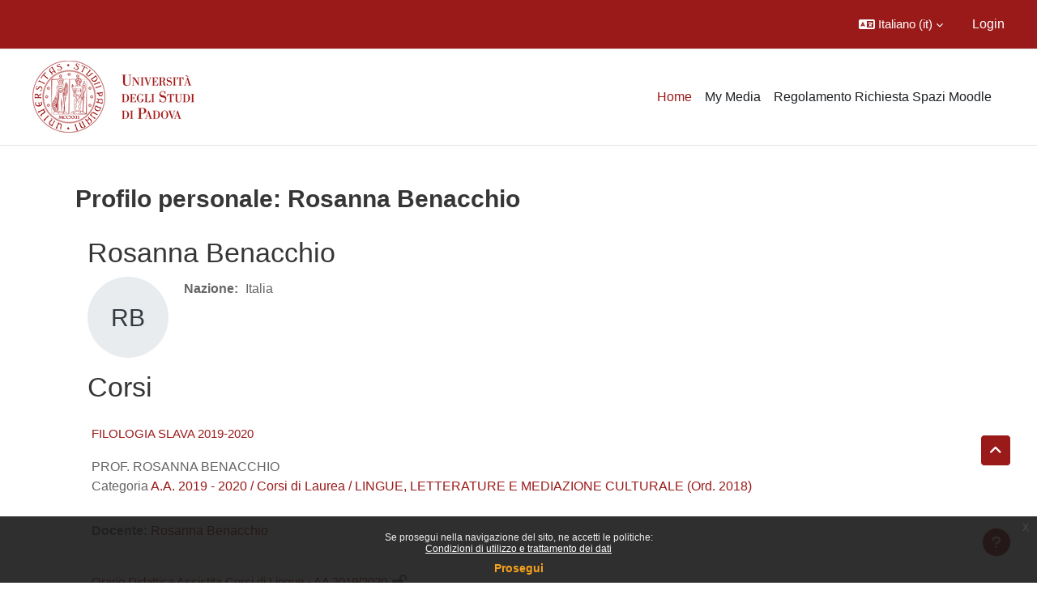

--- FILE ---
content_type: text/html; charset=utf-8
request_url: https://ssu.elearning.unipd.it/blocks/course_managers/manager.php?id=12266&b=408169
body_size: 102703
content:
<!DOCTYPE html>

<html  dir="ltr" lang="it" xml:lang="it">
<head>
    <title>Profilo personale: Rosanna Benacchio | Moodle Scienze umane</title>
    <link rel="shortcut icon" href="//ssu.elearning.unipd.it/pluginfile.php/1/theme_dlm_0/favicon/1766893719/favicon%20%282%29.ico" />
    <meta http-equiv="Content-Type" content="text/html; charset=utf-8" />
<meta name="keywords" content="moodle, Profilo personale: Rosanna Benacchio | Moodle Scienze umane" />
<link rel="stylesheet" type="text/css" href="https://ssu.elearning.unipd.it/theme/yui_combo.php?rollup/3.18.1/yui-moodlesimple-min.css" /><script id="firstthemesheet" type="text/css">/** Required in order to fix style inclusion problems in IE with YUI **/</script><link rel="stylesheet" type="text/css" href="https://ssu.elearning.unipd.it/theme/styles.php/dlm_0/1766893719_1764146806/all" />
<script>
//<![CDATA[
var M = {}; M.yui = {};
M.pageloadstarttime = new Date();
M.cfg = {"wwwroot":"https:\/\/ssu.elearning.unipd.it","apibase":"https:\/\/ssu.elearning.unipd.it\/r.php\/api","homeurl":{},"sesskey":"cr89irQYRM","sessiontimeout":"14400","sessiontimeoutwarning":1200,"themerev":"1766893719","slasharguments":1,"theme":"dlm_0","iconsystemmodule":"core\/icon_system_fontawesome","jsrev":"1766893721","admin":"admin","svgicons":true,"usertimezone":"Europa\/Roma","language":"it","courseId":1,"courseContextId":2,"contextid":1,"contextInstanceId":0,"langrev":1767065125,"templaterev":"1766893721","siteId":1,"userId":0};var yui1ConfigFn = function(me) {if(/-skin|reset|fonts|grids|base/.test(me.name)){me.type='css';me.path=me.path.replace(/\.js/,'.css');me.path=me.path.replace(/\/yui2-skin/,'/assets/skins/sam/yui2-skin')}};
var yui2ConfigFn = function(me) {var parts=me.name.replace(/^moodle-/,'').split('-'),component=parts.shift(),module=parts[0],min='-min';if(/-(skin|core)$/.test(me.name)){parts.pop();me.type='css';min=''}
if(module){var filename=parts.join('-');me.path=component+'/'+module+'/'+filename+min+'.'+me.type}else{me.path=component+'/'+component+'.'+me.type}};
YUI_config = {"debug":false,"base":"https:\/\/ssu.elearning.unipd.it\/lib\/yuilib\/3.18.1\/","comboBase":"https:\/\/ssu.elearning.unipd.it\/theme\/yui_combo.php?","combine":true,"filter":null,"insertBefore":"firstthemesheet","groups":{"yui2":{"base":"https:\/\/ssu.elearning.unipd.it\/lib\/yuilib\/2in3\/2.9.0\/build\/","comboBase":"https:\/\/ssu.elearning.unipd.it\/theme\/yui_combo.php?","combine":true,"ext":false,"root":"2in3\/2.9.0\/build\/","patterns":{"yui2-":{"group":"yui2","configFn":yui1ConfigFn}}},"moodle":{"name":"moodle","base":"https:\/\/ssu.elearning.unipd.it\/theme\/yui_combo.php?m\/1766893721\/","combine":true,"comboBase":"https:\/\/ssu.elearning.unipd.it\/theme\/yui_combo.php?","ext":false,"root":"m\/1766893721\/","patterns":{"moodle-":{"group":"moodle","configFn":yui2ConfigFn}},"filter":null,"modules":{"moodle-core-maintenancemodetimer":{"requires":["base","node"]},"moodle-core-dragdrop":{"requires":["base","node","io","dom","dd","event-key","event-focus","moodle-core-notification"]},"moodle-core-handlebars":{"condition":{"trigger":"handlebars","when":"after"}},"moodle-core-event":{"requires":["event-custom"]},"moodle-core-notification":{"requires":["moodle-core-notification-dialogue","moodle-core-notification-alert","moodle-core-notification-confirm","moodle-core-notification-exception","moodle-core-notification-ajaxexception"]},"moodle-core-notification-dialogue":{"requires":["base","node","panel","escape","event-key","dd-plugin","moodle-core-widget-focusafterclose","moodle-core-lockscroll"]},"moodle-core-notification-alert":{"requires":["moodle-core-notification-dialogue"]},"moodle-core-notification-confirm":{"requires":["moodle-core-notification-dialogue"]},"moodle-core-notification-exception":{"requires":["moodle-core-notification-dialogue"]},"moodle-core-notification-ajaxexception":{"requires":["moodle-core-notification-dialogue"]},"moodle-core-chooserdialogue":{"requires":["base","panel","moodle-core-notification"]},"moodle-core-blocks":{"requires":["base","node","io","dom","dd","dd-scroll","moodle-core-dragdrop","moodle-core-notification"]},"moodle-core-lockscroll":{"requires":["plugin","base-build"]},"moodle-core-actionmenu":{"requires":["base","event","node-event-simulate"]},"moodle-core_availability-form":{"requires":["base","node","event","event-delegate","panel","moodle-core-notification-dialogue","json"]},"moodle-course-dragdrop":{"requires":["base","node","io","dom","dd","dd-scroll","moodle-core-dragdrop","moodle-core-notification","moodle-course-coursebase","moodle-course-util"]},"moodle-course-util":{"requires":["node"],"use":["moodle-course-util-base"],"submodules":{"moodle-course-util-base":{},"moodle-course-util-section":{"requires":["node","moodle-course-util-base"]},"moodle-course-util-cm":{"requires":["node","moodle-course-util-base"]}}},"moodle-course-management":{"requires":["base","node","io-base","moodle-core-notification-exception","json-parse","dd-constrain","dd-proxy","dd-drop","dd-delegate","node-event-delegate"]},"moodle-course-categoryexpander":{"requires":["node","event-key"]},"moodle-form-shortforms":{"requires":["node","base","selector-css3","moodle-core-event"]},"moodle-form-dateselector":{"requires":["base","node","overlay","calendar"]},"moodle-question-searchform":{"requires":["base","node"]},"moodle-question-chooser":{"requires":["moodle-core-chooserdialogue"]},"moodle-availability_badge-form":{"requires":["base","node","event","moodle-core_availability-form"]},"moodle-availability_completion-form":{"requires":["base","node","event","moodle-core_availability-form"]},"moodle-availability_date-form":{"requires":["base","node","event","io","moodle-core_availability-form"]},"moodle-availability_grade-form":{"requires":["base","node","event","moodle-core_availability-form"]},"moodle-availability_group-form":{"requires":["base","node","event","moodle-core_availability-form"]},"moodle-availability_grouping-form":{"requires":["base","node","event","moodle-core_availability-form"]},"moodle-availability_ipaddress-form":{"requires":["base","node","event","moodle-core_availability-form"]},"moodle-availability_profile-form":{"requires":["base","node","event","moodle-core_availability-form"]},"moodle-availability_stash-form":{"requires":["base","node","event","handlebars","moodle-core_availability-form"]},"moodle-availability_xp-form":{"requires":["base","node","event","handlebars","moodle-core_availability-form"]},"moodle-mod_assign-history":{"requires":["node","transition"]},"moodle-mod_attendance-groupfilter":{"requires":["base","node"]},"moodle-mod_customcert-rearrange":{"requires":["dd-delegate","dd-drag"]},"moodle-mod_dialogue-clickredirector":{"requires":["base","node","json-parse","clickredirector","clickredirector-filters","clickredirector-highlighters","event","event-key"]},"moodle-mod_oublog-tagselector":{"requires":["base","node","autocomplete","autocomplete-filters","autocomplete-highlighters"]},"moodle-mod_oublog-savecheck":{"requires":["base","node","io","panel","moodle-core-notification-alert"]},"moodle-mod_quiz-toolboxes":{"requires":["base","node","event","event-key","io","moodle-mod_quiz-quizbase","moodle-mod_quiz-util-slot","moodle-core-notification-ajaxexception"]},"moodle-mod_quiz-dragdrop":{"requires":["base","node","io","dom","dd","dd-scroll","moodle-core-dragdrop","moodle-core-notification","moodle-mod_quiz-quizbase","moodle-mod_quiz-util-base","moodle-mod_quiz-util-page","moodle-mod_quiz-util-slot","moodle-course-util"]},"moodle-mod_quiz-quizbase":{"requires":["base","node"]},"moodle-mod_quiz-modform":{"requires":["base","node","event"]},"moodle-mod_quiz-util":{"requires":["node","moodle-core-actionmenu"],"use":["moodle-mod_quiz-util-base"],"submodules":{"moodle-mod_quiz-util-base":{},"moodle-mod_quiz-util-slot":{"requires":["node","moodle-mod_quiz-util-base"]},"moodle-mod_quiz-util-page":{"requires":["node","moodle-mod_quiz-util-base"]}}},"moodle-mod_quiz-questionchooser":{"requires":["moodle-core-chooserdialogue","moodle-mod_quiz-util","querystring-parse"]},"moodle-mod_quiz-autosave":{"requires":["base","node","event","event-valuechange","node-event-delegate","io-form","datatype-date-format"]},"moodle-mod_scheduler-studentlist":{"requires":["base","node","event","io"]},"moodle-mod_scheduler-delselected":{"requires":["base","node","event"]},"moodle-mod_scheduler-saveseen":{"requires":["base","node","event"]},"moodle-message_airnotifier-toolboxes":{"requires":["base","node","io"]},"moodle-block_xp-filters":{"requires":["base","node","moodle-core-dragdrop","moodle-core-notification-confirm","moodle-block_xp-rulepicker"]},"moodle-block_xp-rulepicker":{"requires":["base","node","handlebars","moodle-core-notification-dialogue"]},"moodle-block_xp-notification":{"requires":["base","node","handlebars","button-plugin","moodle-core-notification-dialogue"]},"moodle-editor_atto-rangy":{"requires":[]},"moodle-editor_atto-editor":{"requires":["node","transition","io","overlay","escape","event","event-simulate","event-custom","node-event-html5","node-event-simulate","yui-throttle","moodle-core-notification-dialogue","moodle-editor_atto-rangy","handlebars","timers","querystring-stringify"]},"moodle-editor_atto-plugin":{"requires":["node","base","escape","event","event-outside","handlebars","event-custom","timers","moodle-editor_atto-menu"]},"moodle-editor_atto-menu":{"requires":["moodle-core-notification-dialogue","node","event","event-custom"]},"moodle-report_eventlist-eventfilter":{"requires":["base","event","node","node-event-delegate","datatable","autocomplete","autocomplete-filters"]},"moodle-report_loglive-fetchlogs":{"requires":["base","event","node","io","node-event-delegate"]},"moodle-gradereport_history-userselector":{"requires":["escape","event-delegate","event-key","handlebars","io-base","json-parse","moodle-core-notification-dialogue"]},"moodle-qbank_editquestion-chooser":{"requires":["moodle-core-chooserdialogue"]},"moodle-tool_lp-dragdrop-reorder":{"requires":["moodle-core-dragdrop"]},"moodle-local_kaltura-ltitinymcepanel":{"requires":["base","node","panel","node-event-simulate"]},"moodle-local_kaltura-lticontainer":{"requires":["base","node"]},"moodle-local_kaltura-ltiservice":{"requires":["base","node","node-event-simulate"]},"moodle-local_kaltura-ltipanel":{"requires":["base","node","panel","node-event-simulate"]},"moodle-assignfeedback_editpdf-editor":{"requires":["base","event","node","io","graphics","json","event-move","event-resize","transition","querystring-stringify-simple","moodle-core-notification-dialog","moodle-core-notification-alert","moodle-core-notification-warning","moodle-core-notification-exception","moodle-core-notification-ajaxexception"]},"moodle-atto_accessibilitychecker-button":{"requires":["color-base","moodle-editor_atto-plugin"]},"moodle-atto_accessibilityhelper-button":{"requires":["moodle-editor_atto-plugin"]},"moodle-atto_align-button":{"requires":["moodle-editor_atto-plugin"]},"moodle-atto_bfimage-button":{"requires":["moodle-editor_atto-plugin"]},"moodle-atto_bflink-button":{"requires":["moodle-editor_atto-plugin"]},"moodle-atto_bold-button":{"requires":["moodle-editor_atto-plugin"]},"moodle-atto_charmap-button":{"requires":["moodle-editor_atto-plugin"]},"moodle-atto_clear-button":{"requires":["moodle-editor_atto-plugin"]},"moodle-atto_collapse-button":{"requires":["moodle-editor_atto-plugin"]},"moodle-atto_count-button":{"requires":["io","json-parse","moodle-editor_atto-plugin"]},"moodle-atto_emojipicker-button":{"requires":["moodle-editor_atto-plugin"]},"moodle-atto_emoticon-button":{"requires":["moodle-editor_atto-plugin"]},"moodle-atto_equation-button":{"requires":["moodle-editor_atto-plugin","moodle-core-event","io","event-valuechange","tabview","array-extras"]},"moodle-atto_h5p-button":{"requires":["moodle-editor_atto-plugin"]},"moodle-atto_html-beautify":{},"moodle-atto_html-button":{"requires":["promise","moodle-editor_atto-plugin","moodle-atto_html-beautify","moodle-atto_html-codemirror","event-valuechange"]},"moodle-atto_html-codemirror":{"requires":["moodle-atto_html-codemirror-skin"]},"moodle-atto_image-button":{"requires":["moodle-editor_atto-plugin"]},"moodle-atto_indent-button":{"requires":["moodle-editor_atto-plugin"]},"moodle-atto_italic-button":{"requires":["moodle-editor_atto-plugin"]},"moodle-atto_kalturamedia-button":{"requires":["moodle-editor_atto-plugin"]},"moodle-atto_link-button":{"requires":["moodle-editor_atto-plugin"]},"moodle-atto_managefiles-button":{"requires":["moodle-editor_atto-plugin"]},"moodle-atto_managefiles-usedfiles":{"requires":["node","escape"]},"moodle-atto_media-button":{"requires":["moodle-editor_atto-plugin","moodle-form-shortforms"]},"moodle-atto_noautolink-button":{"requires":["moodle-editor_atto-plugin"]},"moodle-atto_orderedlist-button":{"requires":["moodle-editor_atto-plugin"]},"moodle-atto_poodll-button":{"requires":["moodle-editor_atto-plugin"]},"moodle-atto_recordrtc-recording":{"requires":["moodle-atto_recordrtc-button"]},"moodle-atto_recordrtc-button":{"requires":["moodle-editor_atto-plugin","moodle-atto_recordrtc-recording"]},"moodle-atto_rtl-button":{"requires":["moodle-editor_atto-plugin"]},"moodle-atto_strike-button":{"requires":["moodle-editor_atto-plugin"]},"moodle-atto_subscript-button":{"requires":["moodle-editor_atto-plugin"]},"moodle-atto_superscript-button":{"requires":["moodle-editor_atto-plugin"]},"moodle-atto_table-button":{"requires":["moodle-editor_atto-plugin","moodle-editor_atto-menu","event","event-valuechange"]},"moodle-atto_title-button":{"requires":["moodle-editor_atto-plugin"]},"moodle-atto_underline-button":{"requires":["moodle-editor_atto-plugin"]},"moodle-atto_undo-button":{"requires":["moodle-editor_atto-plugin"]},"moodle-atto_unorderedlist-button":{"requires":["moodle-editor_atto-plugin"]}}},"gallery":{"name":"gallery","base":"https:\/\/ssu.elearning.unipd.it\/lib\/yuilib\/gallery\/","combine":true,"comboBase":"https:\/\/ssu.elearning.unipd.it\/theme\/yui_combo.php?","ext":false,"root":"gallery\/1766893721\/","patterns":{"gallery-":{"group":"gallery"}}}},"modules":{"core_filepicker":{"name":"core_filepicker","fullpath":"https:\/\/ssu.elearning.unipd.it\/lib\/javascript.php\/1766893721\/repository\/filepicker.js","requires":["base","node","node-event-simulate","json","async-queue","io-base","io-upload-iframe","io-form","yui2-treeview","panel","cookie","datatable","datatable-sort","resize-plugin","dd-plugin","escape","moodle-core_filepicker","moodle-core-notification-dialogue"]},"core_comment":{"name":"core_comment","fullpath":"https:\/\/ssu.elearning.unipd.it\/lib\/javascript.php\/1766893721\/comment\/comment.js","requires":["base","io-base","node","json","yui2-animation","overlay","escape"]}},"logInclude":[],"logExclude":[],"logLevel":null};
M.yui.loader = {modules: {}};

//]]>
</script>

<style type="text/css">

img.fade {
    opacity: 1;
}

#page-blocks-course_fisher-addcourse .teachercourses .coursegroup {
    border:0px;
}

#page-blocks-course_fisher-addcourse .teachercourses .addcoursegrouplink, #page-blocks-course_fisher-addcourse .teachercourses .coursegrouptitle {
    padding:0.28em;
}

.rwd-video {
    height: 0;
    overflow: hidden;
    padding-bottom: 56.25%;
    padding-top: 30px;
    position: relative;
}

.rwd-video iframe,
.rwd-video object,
.rwd-video embed {
    height: 100%;
    left: 0;
    position: absolute;
    top: 0;
    width: 100%;
}

.drawercontent {
    height: 95%;
}

#page-content {
    max-width: 1250px;
    margin: 0 auto;
    padding-left: 15px;
    padding-right: 15px;
}

.dimmed_category {
    opacity: 0.5;
}

.no-overflow {
    margin-right: 40px;
}

/*img:not(.activityicon):not(.dropbackground) {
    max-width: 100%;
    height: auto;
}*/

/*#region-main img:not(.activityicon):not(.dropbackground) {
    max-width: 60%;
    height: auto;
}*/

#headerb #page-header .card-block h1 {
    font-size: 1.2em;
}

/*header {
    background-color: white !important;
}*/

.course-content ul.ctopics li.section .content .toggle {
    background-color: #9b0014 !important;
}

.course-content ul.ctopics li.hidden .content .toggle {
    background-color: #dfdfdf !important;
}

.course-content ul.ctopics li.section .content .toggle span.the_toggle h3.sectionname, .course-content ul.ctopics li.section .content.sectionhidden h3.sectionname {
    margin-top: 0px;
    margin-bottom: 8px;
}

.course-content ul.ctopics li .content .sectionhead h3 {
    color: #FFF !important;
}

#section-0, .section, .course-content ul li.section.main:last-child {
    border: 3px solid #f4f4f4;
}

.course-content ul.ctopics li.section.main, .course-content ul.ctopics li.tcsection {
    overflow: initial;
}

.course-content li.section ul {
    list-style: initial;
    background-color: #fff;
    color: #666;
    text-align: left;
    padding-left: 25px;
}

/*.section_availability .availabilityinfo {
    text-align: left;
    color: #fff !important;
}

.section_availability .availabilityinfo:hover {
    color: #fff !important;
}*/

.tag-info {
    border: 1px solid white;
    margin-bottom: 5px;
}

.editor_atto_content {
    width: 100% !important;
}

.que label {
    margin-left: 10px;
}

.choices label {
    margin-left: 10px;
    margin-right: 20px;
}

#categoryquestions label {
    overflow: hidden;
    text-overflow: ellipsis;
}

.author-groups-container {
    display: none;
}

[id*=-activity] {
    display: initial !important;
}

.course-content ul li.section.main {
    list-style-type: none;
}

.course-content .current::before {
    left: -3px;
}

.path-mod-assign.pagelayout-embedded {
    height: auto;
}



</style>


<script src="https://code.jquery.com/jquery-latest.min.js" type="text/javascript"></script>
<script>

$( document ).ready(function() {

    // Blocchi Home Page in lingua inglese
    if(($("html")[0].getAttribute("lang")=="en") && (($(location).attr("href")=="https://ssu.elearning.unipd.it/?lang=en") || ($(location).attr("href")=="https://ssu.elearning.unipd.it/"))){
        $(".course-box")[0].children[0].setAttribute("src","https://ssu.elearning.unipd.it/pluginfile.php/896263/mod_folder/content/0/bachelor%20degree.png");
        $(".course-box")[1].children[0].setAttribute("src","https://ssu.elearning.unipd.it/pluginfile.php/896263/mod_folder/content/0/master%20degree.png");
        $(".course-box")[2].children[0].setAttribute("src","https://ssu.elearning.unipd.it/pluginfile.php/896263/mod_folder/content/0/single%20cycle%20degree.png");
    }

    // apro help fisher su nuova scheda
    $('a[href="https://ssu.elearning.unipd.it/mod/book/view.php?id=352989&ref=fisher"]').attr('target','_blank');

    // data impostata su feedback Gallo - https://ssu.elearning.unipd.it/mod/feedback/view.php?id=210943
    var d = new Date().getDate().toString().padStart(2, "0");
    var m = (new Date().getMonth() + 1).toString().padStart(2, "0"); // JavaScript months are 0-11
    var y = new Date().getFullYear();
    $("#id_textfield_40772").val(y + "-" + m + "-" + d);

    // visualizza sempre descrizione gruppi su scelta gruppo
    setTimeout(function() {
        $(".choicegroup-descriptionshow").trigger('click');
    },50);

    // visualizza istruzioni per iscrizioni di autoenrol (corso di laurea e piano di studi)
    $("#id_autoenrolheader > .sr-only").each(function() {
        if($(this).text() === "Piano di Studi")
            $(this).after("<p><b> HAI INSERITO QUESTO INSEGNAMENTO NEL TUO PIANO DI STUDI, PUOI ACCEDERE DIRETTAMENTE SENZA INSERIRE LA CHIAVE DI ISCRIZIONE CLICCANO SUL PULSANTE \"ISCRIVIMI\" CHE TROVI QUI SOTTO.</b></p>");
        if($(this).text() === "Corso di Laurea")
            $(this).after("<p><b>QUESTO INSEGNAMENTO APPARTIENE AL TUO CORSO DI LAUREA, PUOI ACCEDERE DIRETTAMENTE SENZA INSERIRE LA CHIAVE DI ISCRIZIONE CLICCANO SUL PULSANTE \"ISCRIVIMI\" CHE TROVI QUI SOTTO.</b></p>");
    });
});

</script>
    <meta name="viewport" content="width=device-width, initial-scale=1.0">
</head><body  id="page-blocks-course_managers-manager" class="format-site  path-blocks path-blocks-course_managers chrome dir-ltr lang-it yui-skin-sam yui3-skin-sam ssu-elearning-unipd-it pagelayout-base course-1 context-1 notloggedin theme uses-drawers theme-based-header theme-container">
    <div class="toast-wrapper mx-auto py-0 fixed-top" role="status" aria-live="polite"></div>
    <div id="page-wrapper" class="d-print-block">
        <div>
    <a class="sr-only sr-only-focusable" href="#maincontent">Vai al contenuto principale</a>
</div><script src="https://ssu.elearning.unipd.it/lib/javascript.php/1766893721/lib/polyfills/polyfill.js"></script>
<script src="https://ssu.elearning.unipd.it/theme/yui_combo.php?rollup/3.18.1/yui-moodlesimple-min.js"></script><script src="https://ssu.elearning.unipd.it/lib/javascript.php/1766893721/lib/javascript-static.js"></script>
<script>
//<![CDATA[
document.body.className += ' jsenabled';
//]]>
</script>

<div class="eupopup eupopup-container eupopup-container-block eupopup-container-bottom eupopup-block eupopup-style-compact" role="dialog" aria-label="Politiche">
    </div>
    <div class="eupopup-markup d-none">
        <div class="eupopup-head"></div>
        <div class="eupopup-body">
            Se prosegui nella navigazione del sito, ne accetti le politiche:
            <ul>
                    <li>
                        <a href="https://ssu.elearning.unipd.it/admin/tool/policy/view.php?versionid=3&amp;returnurl=https%3A%2F%2Fssu.elearning.unipd.it%2Fblocks%2Fcourse_managers%2Fmanager.php%3Fid%3D12266%26b%3D408169" data-action="view-guest" data-versionid="3" data-behalfid="1">
                            Condizioni di utilizzo e trattamento dei dati
                        </a>
                    </li>
            </ul>
        </div>
        <div class="eupopup-buttons">
            <a href="#" class="eupopup-button eupopup-button_1">Prosegui</a>
        </div>
        <div class="clearfix"></div>
        <a href="#" class="eupopup-closebutton">x</a>
    </div>
        
<nav id="header" class=" fixed-top navbar navbar-light bg-faded navbar-static-top navbar-expand moodle-has-zindex" aria-label="Navigazione del sito">
    <div class="container-fluid navbar-nav">
            
                <nav class="nav navbar-nav hidden-md-down address-head">
                </nav>

            
        <div id="usernavigation" class="navbar-nav ml-auto">
                <div class="langmenu">
                    <div class="dropdown show">
                        <a href="#" role="button" id="lang-menu-toggle" data-toggle="dropdown" aria-label="Lingua" aria-haspopup="true" aria-controls="lang-action-menu" class="btn dropdown-toggle">
                            <i class="icon fa fa-language fa-fw me-1" aria-hidden="true"></i>
                            <span class="langbutton">
                                Italiano ‎(it)‎
                            </span>
                            <b class="caret"></b>
                        </a>
                        <div role="menu" aria-labelledby="lang-menu-toggle" id="lang-action-menu" class="dropdown-menu dropdown-menu-right">
                                    <a href="https://ssu.elearning.unipd.it/blocks/course_managers/manager.php?id=12266&amp;b=408169&amp;lang=en" class="dropdown-item ps-5" role="menuitem" 
                                            lang="en" >
                                        English ‎(en)‎
                                    </a>
                                    <a href="https://ssu.elearning.unipd.it/blocks/course_managers/manager.php?id=12266&amp;b=408169&amp;lang=fr" class="dropdown-item ps-5" role="menuitem" 
                                            lang="fr" >
                                        Français ‎(fr)‎
                                    </a>
                                    <a href="#" class="dropdown-item ps-5" role="menuitem" aria-current="true"
                                            >
                                        Italiano ‎(it)‎
                                    </a>
                        </div>
                    </div>
                </div>
            
            
            <div class="d-flex align-items-stretch usermenu-container" data-region="usermenu">
                    <div class="usermenu">
                            <span class="login ps-2">
                                    <a href="https://ssu.elearning.unipd.it/login/index.php">Login</a>
                            </span>
                    </div>
            </div>
            
        </div>
        <!-- search_box -->
    </div>
</nav>

<div  class="drawer drawer-left drawer-primary d-print-none not-initialized" data-region="fixed-drawer" id="theme_boost-drawers-primary" data-preference="" data-state="show-drawer-primary" data-forceopen="0" data-close-on-resize="1">
    <div class="drawerheader">
        <button
            class="btn drawertoggle icon-no-margin hidden"
            data-toggler="drawers"
            data-action="closedrawer"
            data-target="theme_boost-drawers-primary"
            data-toggle="tooltip"
            data-placement="right"
            title="Chiudi cassetto"
        >
            <i class="icon fa fa-xmark fa-fw " aria-hidden="true" ></i>
        </button>
                <a
            href="https://ssu.elearning.unipd.it/"
            title="Piattaforma Moodle della Scuola di scienze umane, sociali e del patrimonio culturale"
            data-region="site-home-link"
            class="aabtn text-reset d-flex align-items-center py-1 h-100"
        >
                <span class="sitename" title="Piattaforma Moodle della Scuola di scienze umane, sociali e del patrimonio culturale">Piattaforma Moodle della Scuola di scienze umane, sociali e del patrimonio culturale</span>
        </a>

        <div class="drawerheadercontent hidden">
            
        </div>
    </div>
    <div class="drawercontent drag-container" data-usertour="scroller">
                <div class="list-group">
                <a href="https://ssu.elearning.unipd.it/" class="list-group-item list-group-item-action active " aria-current="true">
                    Home
                </a>
                <a href="https://ssu.elearning.unipd.it/local/mymedia/mymedia.php" class="list-group-item list-group-item-action  " >
                    My Media
                </a>
                <a href="https://unipd.link/regolamento-corsi-su" class="list-group-item list-group-item-action  " >
                    Regolamento Richiesta Spazi Moodle
                </a>
        </div>

    </div>
</div>
        
            <div class="header-main">
                <div class="container-fluid">
                    <nav class="navbar navbar-light bg-faded navbar-expand">
                        <a href="https://ssu.elearning.unipd.it/?redirect=0" class="navbar-brand has-logo
                            ">
                                <span class="logo">
                                    <img src="//ssu.elearning.unipd.it/pluginfile.php/1/theme_dlm_0/logo/1766893719/unipd_pantone%20%285%29.png" alt="Piattaforma Moodle della Scuola di scienze umane, sociali e del patrimonio culturale">
                                </span>
                        </a>
        
                            <div class="primary-navigation">
                                <nav class="moremenu navigation">
                                    <ul id="moremenu-69568dee16652-navbar-nav" role="menubar" class="nav more-nav navbar-nav">
                                                <li data-key="home" class="nav-item" role="none" data-forceintomoremenu="false">
                                                            <a role="menuitem" class="nav-link active "
                                                                href="https://ssu.elearning.unipd.it/"
                                                                
                                                                aria-current="true"
                                                                data-disableactive="true"
                                                                
                                                            >
                                                                Home
                                                            </a>
                                                </li>
                                                <li data-key="" class="nav-item" role="none" data-forceintomoremenu="false">
                                                            <a role="menuitem" class="nav-link  "
                                                                href="https://ssu.elearning.unipd.it/local/mymedia/mymedia.php"
                                                                
                                                                
                                                                data-disableactive="true"
                                                                tabindex="-1"
                                                            >
                                                                My Media
                                                            </a>
                                                </li>
                                                <li data-key="" class="nav-item" role="none" data-forceintomoremenu="false">
                                                            <a role="menuitem" class="nav-link  "
                                                                href="https://unipd.link/regolamento-corsi-su"
                                                                
                                                                
                                                                data-disableactive="true"
                                                                tabindex="-1"
                                                            >
                                                                Regolamento Richiesta Spazi Moodle
                                                            </a>
                                                </li>
                                        <li role="none" class="nav-item dropdown dropdownmoremenu d-none" data-region="morebutton">
                                            <a class="dropdown-toggle nav-link " href="#" id="moremenu-dropdown-69568dee16652" role="menuitem" data-toggle="dropdown" aria-haspopup="true" aria-expanded="false" tabindex="-1">
                                                Altro
                                            </a>
                                            <ul class="dropdown-menu dropdown-menu-left" data-region="moredropdown" aria-labelledby="moremenu-dropdown-69568dee16652" role="menu">
                                            </ul>
                                        </li>
                                    </ul>
                                </nav>
                            </div>
        
                        <ul class="navbar-nav d-none d-md-flex my-1 px-1">
                            <!-- page_heading_menu -->
                            
                        </ul>
        
                    </nav>
                </div>
            </div>
        <div id="page" data-region="mainpage" data-usertour="scroller" class="drawers   drag-container">
            <div id="topofscroll" class="main-inner">
                <div class="drawer-toggles d-flex">
                </div>
                <header id="page-header" class="header-maxwidth d-print-none">
    <div class="w-100">
        <div class="d-flex flex-wrap">
            <div id="page-navbar">
                <nav aria-label="Barra di navigazione">
    <ol class="breadcrumb"></ol>
</nav>
            </div>
            <div class="ms-auto d-flex">
                
            </div>
            <div id="course-header">
                
            </div>
        </div>
        <div class="d-flex align-items-center">
                    <div class="me-auto">
                        <div class="page-context-header d-flex flex-wrap align-items-center mb-2">
    <div class="page-header-headings">
        <h1 class="h2 mb-0">Profilo personale: Rosanna Benacchio</h1>
    </div>
</div>
                    </div>
            <div class="header-actions-container ms-auto" data-region="header-actions-container">
            </div>
        </div>
    </div>
</header>
                <div id="page-content" class="pb-3 d-print-block">
                    <div id="region-main-box">
                        <section id="region-main" aria-label="Contenuto">

                            <span class="notifications" id="user-notifications"></span>
                            <div role="main"><span id="maincontent"></span><div class="userprofile"><h2>Rosanna Benacchio</h2><div class="userprofilebox clearfix"><div class="profilepicture"><a href="https://ssu.elearning.unipd.it/user/profile.php?id=12266" class="d-inline-block aabtn"><span class="userinitials size-100" title="Rosanna Benacchio" aria-label="Rosanna Benacchio" role="img">RB</span></a></div><div class="descriptionbox"><div class="description"></div><table class="list">
<tr><th class="label c0">Nazione:</th><td class="info c1">Italia</td></tr>
</table></div></div></div><div class="box py-3 courseboxes"><h2>Corsi</h2><div class="box py-3 generalbox info"><div class="coursebox clearfix" data-courseid="8417" data-type="1"><div class="info"><h3 class="coursename"><a class="aalink" href="https://ssu.elearning.unipd.it/course/view.php?id=8417">FILOLOGIA SLAVA 2019-2020</a></h3><div class="moreinfo"></div></div><div class="content"><div class="d-flex"><div class="flex-grow-1"><div class="summary"><div class="no-overflow">PROF. ROSANNA BENACCHIO<br /><p class="category">Categoria <a href="https://ssu.elearning.unipd.it/course/index.php?categoryid=635">A.A. 2019 - 2020 / Corsi di Laurea / LINGUE, LETTERATURE E MEDIAZIONE CULTURALE (Ord. 2018)</a></p></div></div><ul class="teachers"><li><span class="font-weight-bold">Docente: </span><a href="https://ssu.elearning.unipd.it/user/profile.php?id=12266">Rosanna Benacchio</a></li></ul></div></div></div></div></div><div class="box py-3 generalbox info"><div class="coursebox clearfix" data-courseid="7198" data-type="1"><div class="info"><h3 class="coursename"><a class="aalink" href="https://ssu.elearning.unipd.it/course/view.php?id=7198">Orario Didattica Assistita Corsi di Lingue - AA 2019/2020</a></h3><div class="moreinfo"></div><div class="enrolmenticons"><i class="icon fa fa-lock-open fa-fw "  title="Accesso ospiti" role="img" aria-label="Accesso ospiti"></i></div></div><div class="content"><div class="d-flex"><div class="flex-grow-1"><div class="summary"><div class="no-overflow"><br /><p class="category">Categoria <a href="https://ssu.elearning.unipd.it/course/index.php?categoryid=635">A.A. 2019 - 2020 / Corsi di Laurea / LINGUE, LETTERATURE E MEDIAZIONE CULTURALE (Ord. 2018)</a></p></div></div><ul class="teachers"><li><span class="font-weight-bold">Docente: </span><a href="https://ssu.elearning.unipd.it/user/profile.php?id=12425">Katherine Ackerley</a></li><li><span class="font-weight-bold">Docente: </span><a href="https://ssu.elearning.unipd.it/user/profile.php?id=12059">Maria Begona Arbulu Barturen</a></li><li><span class="font-weight-bold">Docente: </span><a href="https://ssu.elearning.unipd.it/user/profile.php?id=12882">Sandra Bagno</a></li><li><span class="font-weight-bold">Docente: </span><a href="https://ssu.elearning.unipd.it/user/profile.php?id=12266">Rosanna Benacchio</a></li><li><span class="font-weight-bold">Docente: </span><a href="https://ssu.elearning.unipd.it/user/profile.php?id=12896">Gabriele Bizzarri</a></li><li><span class="font-weight-bold">Docente: </span><a href="https://ssu.elearning.unipd.it/user/profile.php?id=5496">Maria Grazia Busa'</a></li><li><span class="font-weight-bold">Docente: </span><a href="https://ssu.elearning.unipd.it/user/profile.php?id=24037">Lucia Cardellini</a></li><li><span class="font-weight-bold">Docente: </span><a href="https://ssu.elearning.unipd.it/user/profile.php?id=12884">Erik Castello</a></li><li><span class="font-weight-bold">Docente: </span><a href="https://ssu.elearning.unipd.it/user/profile.php?id=6429">Carmen Castillo Pena</a></li><li><span class="font-weight-bold">Docente: </span><a href="https://ssu.elearning.unipd.it/user/profile.php?id=12885">Alessandro Catalano</a></li><li><span class="font-weight-bold">Docente: </span><a href="https://ssu.elearning.unipd.it/user/profile.php?id=12870">Dan Octavian Cepraga</a></li><li><span class="font-weight-bold">Docente: </span><a href="https://ssu.elearning.unipd.it/user/profile.php?id=12263">Claudia Criveller</a></li><li><span class="font-weight-bold">Docente: </span><a href="https://ssu.elearning.unipd.it/user/profile.php?id=12888">Fiona Clare Dalziel</a></li><li><span class="font-weight-bold">Docente: </span><a href="https://ssu.elearning.unipd.it/user/profile.php?id=4177">Alberto De Lorenzi</a></li><li><span class="font-weight-bold">Docente: </span><a href="https://ssu.elearning.unipd.it/user/profile.php?id=18206">Isabella Ferron</a></li><li><span class="font-weight-bold">Docente: </span><a href="https://ssu.elearning.unipd.it/user/profile.php?id=12897">Cinzia Franchi</a></li><li><span class="font-weight-bold">Docente: </span><a href="https://ssu.elearning.unipd.it/user/profile.php?id=31359">Athina Georganta</a></li><li><span class="font-weight-bold">Docente: </span><a href="https://ssu.elearning.unipd.it/user/profile.php?id=12871">Sara Gesuato</a></li><li><span class="font-weight-bold">Docente: </span><a href="https://ssu.elearning.unipd.it/user/profile.php?id=11435">Genevieve Marie Henrot</a></li><li><span class="font-weight-bold">Docente: </span><a href="https://ssu.elearning.unipd.it/user/profile.php?id=12862">Sonia Marx</a></li><li><span class="font-weight-bold">Docente: </span><a href="https://ssu.elearning.unipd.it/user/profile.php?id=12889">Federica Masiero</a></li><li><span class="font-weight-bold">Docente: </span><a href="https://ssu.elearning.unipd.it/user/profile.php?id=22233">Maria Helena Mertens</a></li><li><span class="font-weight-bold">Docente: </span><a href="https://ssu.elearning.unipd.it/user/profile.php?id=11436">Maria Teresa Musacchio</a></li><li><span class="font-weight-bold">Docente: </span><a href="https://ssu.elearning.unipd.it/user/profile.php?id=12217">Viviana Nosilia</a></li><li><span class="font-weight-bold">Docente: </span><a href="https://ssu.elearning.unipd.it/user/profile.php?id=42970">Dmytro Novokhatskyi</a></li><li><span class="font-weight-bold">Docente: </span><a href="https://ssu.elearning.unipd.it/user/profile.php?id=12891">Jose' Perez Navarro</a></li><li><span class="font-weight-bold">Docente: </span><a href="https://ssu.elearning.unipd.it/user/profile.php?id=12892">Marcello Piacentini</a></li><li><span class="font-weight-bold">Docente: </span><a href="https://ssu.elearning.unipd.it/user/profile.php?id=17627">Mirella Piacentini</a></li><li><span class="font-weight-bold">Docente: </span><a href="https://ssu.elearning.unipd.it/user/profile.php?id=40558">Anna Polo</a></li><li><span class="font-weight-bold">Docente: </span><a href="https://ssu.elearning.unipd.it/user/profile.php?id=31239">Donatella Possamai</a></li><li><span class="font-weight-bold">Docente: </span><a href="https://ssu.elearning.unipd.it/user/profile.php?id=35358">Edit Rozsavolgyi</a></li><li><span class="font-weight-bold">Docente: </span><a href="https://ssu.elearning.unipd.it/user/profile.php?id=24234">Luisa Ruvoletto</a></li><li><span class="font-weight-bold">Docente: </span><a href="https://ssu.elearning.unipd.it/user/profile.php?id=12651">Luciana Tiziana Soliman</a></li><li><span class="font-weight-bold">Docente: </span><a href="https://ssu.elearning.unipd.it/user/profile.php?id=12879">Johannes Jacobus Steenwijk</a></li><li><span class="font-weight-bold">Docente: </span><a href="https://ssu.elearning.unipd.it/user/profile.php?id=59281">Linda Torresin</a></li><li><span class="font-weight-bold">Docente: </span><a href="https://ssu.elearning.unipd.it/user/profile.php?id=65373">Daniele Vecchiato</a></li></ul></div></div></div></div></div><div class="box py-3 generalbox info"><div class="coursebox clearfix" data-courseid="9313" data-type="1"><div class="info"><h3 class="coursename"><a class="aalink" href="https://ssu.elearning.unipd.it/course/view.php?id=9313">Orario Didattica Assistita Corsi di Lingue - AA 2020/21</a></h3><div class="moreinfo"></div><div class="enrolmenticons"><i class="icon fa fa-lock-open fa-fw "  title="Accesso ospiti" role="img" aria-label="Accesso ospiti"></i></div></div><div class="content"><div class="d-flex"><div class="flex-grow-1"><div class="summary"><div class="no-overflow"><br /><p class="category">Categoria <a href="https://ssu.elearning.unipd.it/course/index.php?categoryid=635">A.A. 2019 - 2020 / Corsi di Laurea / LINGUE, LETTERATURE E MEDIAZIONE CULTURALE (Ord. 2018)</a></p></div></div><ul class="teachers"><li><span class="font-weight-bold">Docente: </span><a href="https://ssu.elearning.unipd.it/user/profile.php?id=12425">Katherine Ackerley</a></li><li><span class="font-weight-bold">Docente: </span><a href="https://ssu.elearning.unipd.it/user/profile.php?id=12059">Maria Begona Arbulu Barturen</a></li><li><span class="font-weight-bold">Docente: </span><a href="https://ssu.elearning.unipd.it/user/profile.php?id=12882">Sandra Bagno</a></li><li><span class="font-weight-bold">Docente: </span><a href="https://ssu.elearning.unipd.it/user/profile.php?id=12266">Rosanna Benacchio</a></li><li><span class="font-weight-bold">Docente: </span><a href="https://ssu.elearning.unipd.it/user/profile.php?id=12896">Gabriele Bizzarri</a></li><li><span class="font-weight-bold">Docente: </span><a href="https://ssu.elearning.unipd.it/user/profile.php?id=5496">Maria Grazia Busa'</a></li><li><span class="font-weight-bold">Docente: </span><a href="https://ssu.elearning.unipd.it/user/profile.php?id=24037">Lucia Cardellini</a></li><li><span class="font-weight-bold">Docente: </span><a href="https://ssu.elearning.unipd.it/user/profile.php?id=12884">Erik Castello</a></li><li><span class="font-weight-bold">Docente: </span><a href="https://ssu.elearning.unipd.it/user/profile.php?id=6429">Carmen Castillo Pena</a></li><li><span class="font-weight-bold">Docente: </span><a href="https://ssu.elearning.unipd.it/user/profile.php?id=12885">Alessandro Catalano</a></li><li><span class="font-weight-bold">Docente: </span><a href="https://ssu.elearning.unipd.it/user/profile.php?id=12870">Dan Octavian Cepraga</a></li><li><span class="font-weight-bold">Docente: </span><a href="https://ssu.elearning.unipd.it/user/profile.php?id=12263">Claudia Criveller</a></li><li><span class="font-weight-bold">Docente: </span><a href="https://ssu.elearning.unipd.it/user/profile.php?id=12888">Fiona Clare Dalziel</a></li><li><span class="font-weight-bold">Docente: </span><a href="https://ssu.elearning.unipd.it/user/profile.php?id=4177">Alberto De Lorenzi</a></li><li><span class="font-weight-bold">Docente: </span><a href="https://ssu.elearning.unipd.it/user/profile.php?id=18206">Isabella Ferron</a></li><li><span class="font-weight-bold">Docente: </span><a href="https://ssu.elearning.unipd.it/user/profile.php?id=12897">Cinzia Franchi</a></li><li><span class="font-weight-bold">Docente: </span><a href="https://ssu.elearning.unipd.it/user/profile.php?id=31359">Athina Georganta</a></li><li><span class="font-weight-bold">Docente: </span><a href="https://ssu.elearning.unipd.it/user/profile.php?id=12871">Sara Gesuato</a></li><li><span class="font-weight-bold">Docente: </span><a href="https://ssu.elearning.unipd.it/user/profile.php?id=11435">Genevieve Marie Henrot</a></li><li><span class="font-weight-bold">Docente: </span><a href="https://ssu.elearning.unipd.it/user/profile.php?id=12862">Sonia Marx</a></li><li><span class="font-weight-bold">Docente: </span><a href="https://ssu.elearning.unipd.it/user/profile.php?id=12889">Federica Masiero</a></li><li><span class="font-weight-bold">Docente: </span><a href="https://ssu.elearning.unipd.it/user/profile.php?id=22233">Maria Helena Mertens</a></li><li><span class="font-weight-bold">Docente: </span><a href="https://ssu.elearning.unipd.it/user/profile.php?id=11436">Maria Teresa Musacchio</a></li><li><span class="font-weight-bold">Docente: </span><a href="https://ssu.elearning.unipd.it/user/profile.php?id=12217">Viviana Nosilia</a></li><li><span class="font-weight-bold">Docente: </span><a href="https://ssu.elearning.unipd.it/user/profile.php?id=42970">Dmytro Novokhatskyi</a></li><li><span class="font-weight-bold">Docente: </span><a href="https://ssu.elearning.unipd.it/user/profile.php?id=12891">Jose' Perez Navarro</a></li><li><span class="font-weight-bold">Docente: </span><a href="https://ssu.elearning.unipd.it/user/profile.php?id=12892">Marcello Piacentini</a></li><li><span class="font-weight-bold">Docente: </span><a href="https://ssu.elearning.unipd.it/user/profile.php?id=17627">Mirella Piacentini</a></li><li><span class="font-weight-bold">Docente: </span><a href="https://ssu.elearning.unipd.it/user/profile.php?id=40558">Anna Polo</a></li><li><span class="font-weight-bold">Docente: </span><a href="https://ssu.elearning.unipd.it/user/profile.php?id=31239">Donatella Possamai</a></li><li><span class="font-weight-bold">Docente: </span><a href="https://ssu.elearning.unipd.it/user/profile.php?id=35358">Edit Rozsavolgyi</a></li><li><span class="font-weight-bold">Docente: </span><a href="https://ssu.elearning.unipd.it/user/profile.php?id=24234">Luisa Ruvoletto</a></li><li><span class="font-weight-bold">Docente: </span><a href="https://ssu.elearning.unipd.it/user/profile.php?id=12651">Luciana Tiziana Soliman</a></li><li><span class="font-weight-bold">Docente: </span><a href="https://ssu.elearning.unipd.it/user/profile.php?id=12879">Johannes Jacobus Steenwijk</a></li><li><span class="font-weight-bold">Docente: </span><a href="https://ssu.elearning.unipd.it/user/profile.php?id=59281">Linda Torresin</a></li><li><span class="font-weight-bold">Docente: </span><a href="https://ssu.elearning.unipd.it/user/profile.php?id=65373">Daniele Vecchiato</a></li></ul></div></div></div></div></div><div class="box py-3 generalbox info"><div class="coursebox clearfix" data-courseid="8418" data-type="1"><div class="info"><h3 class="coursename"><a class="aalink" href="https://ssu.elearning.unipd.it/course/view.php?id=8418">FILOLOGIA SLAVA (AVANZATO) 2019-2020</a></h3><div class="moreinfo"></div></div><div class="content"><div class="d-flex"><div class="flex-grow-1"><div class="summary"><div class="no-overflow">PROF. ROSANNA BENACCHIO<br /><p class="category">Categoria <a href="https://ssu.elearning.unipd.it/course/index.php?categoryid=652">A.A. 2019 - 2020 / Corsi di Laurea Magistrale / LINGUE E LETTERATURE EUROPEE E AMERICANE</a></p></div></div><ul class="teachers"><li><span class="font-weight-bold">Docente: </span><a href="https://ssu.elearning.unipd.it/user/profile.php?id=12266">Rosanna Benacchio</a></li></ul></div></div></div></div></div><div class="box py-3 generalbox info"><div class="coursebox clearfix" data-courseid="7673" data-type="1"><div class="info"><h3 class="coursename"><a class="aalink" href="https://ssu.elearning.unipd.it/course/view.php?id=7673">Professioni delle lingue AA 2019/20</a></h3><div class="moreinfo"></div></div><div class="content"><div class="d-flex"><div class="flex-grow-1"><div class="summary"><div class="no-overflow"><br /><p class="category">Categoria <a href="https://ssu.elearning.unipd.it/course/index.php?categoryid=692"></a></p></div></div><ul class="teachers"><li><span class="font-weight-bold">Docente: </span><a href="https://ssu.elearning.unipd.it/user/profile.php?id=12266">Rosanna Benacchio</a></li><li><span class="font-weight-bold">Docente: </span><a href="https://ssu.elearning.unipd.it/user/profile.php?id=12884">Erik Castello</a></li><li><span class="font-weight-bold">Docente: </span><a href="https://ssu.elearning.unipd.it/user/profile.php?id=6429">Carmen Castillo Pena</a></li><li><span class="font-weight-bold">Docente: </span><a href="https://ssu.elearning.unipd.it/user/profile.php?id=60432">Sabina Fata</a></li><li><span class="font-weight-bold">Docente: </span><a href="https://ssu.elearning.unipd.it/user/profile.php?id=12871">Sara Gesuato</a></li><li><span class="font-weight-bold">Docente: </span><a href="https://ssu.elearning.unipd.it/user/profile.php?id=11435">Genevieve Marie Henrot</a></li><li><span class="font-weight-bold">Docente: </span><a href="https://ssu.elearning.unipd.it/user/profile.php?id=12862">Sonia Marx</a></li><li><span class="font-weight-bold">Docente: </span><a href="https://ssu.elearning.unipd.it/user/profile.php?id=11436">Maria Teresa Musacchio</a></li><li><span class="font-weight-bold">Docente: </span><a href="https://ssu.elearning.unipd.it/user/profile.php?id=17627">Mirella Piacentini</a></li></ul></div></div></div></div></div><div class="box py-3 generalbox info"><div class="coursebox clearfix" data-courseid="6663" data-type="1"><div class="info"><h3 class="coursename"><a class="aalink" href="https://ssu.elearning.unipd.it/course/view.php?id=6663">FILOLOGIA SLAVA 2018-2019</a></h3><div class="moreinfo"></div></div><div class="content"><div class="d-flex"><div class="flex-grow-1"><div class="summary"><div class="no-overflow">PROF. ROSANNA BENACCHIO<br /><p class="category">Categoria <a href="https://ssu.elearning.unipd.it/course/index.php?categoryid=495">A.A. 2018 - 2019 / Corsi di laurea triennale / LINGUE, LETTERATURE E MEDIAZIONE CULTURALE (Ord. 2016)</a></p></div></div><ul class="teachers"><li><span class="font-weight-bold">Docente: </span><a href="https://ssu.elearning.unipd.it/user/profile.php?id=12266">Rosanna Benacchio</a></li></ul></div></div></div></div></div><div class="box py-3 generalbox info"><div class="coursebox clearfix" data-courseid="6024" data-type="1"><div class="info"><h3 class="coursename"><a class="aalink" href="https://ssu.elearning.unipd.it/course/view.php?id=6024">LINGUA, LINGUISTICA E TRADUZIONE RUSSA 2 2018-2019</a></h3><div class="moreinfo"></div><div class="enrolmenticons"><i class="icon fa fa-lock-open fa-fw "  title="Accesso ospiti" role="img" aria-label="Accesso ospiti"></i></div></div><div class="content"><div class="d-flex"><div class="flex-grow-1"><div class="summary"><div class="no-overflow">PROF. ROSANNA BENACCHIO<br /><p class="category">Categoria <a href="https://ssu.elearning.unipd.it/course/index.php?categoryid=512">A.A. 2018 - 2019 / Corsi di laurea magistrale / LINGUE E LETTERATURE EUROPEE E AMERICANE (Ord. 2016)</a></p></div></div></div></div></div></div></div><div class="box py-3 generalbox info"><div class="coursebox clearfix" data-courseid="6023" data-type="1"><div class="info"><h3 class="coursename"><a class="aalink" href="https://ssu.elearning.unipd.it/course/view.php?id=6023">LINGUA, LINGUISTICA E TRADUZIONE RUSSA 1 2018-2019</a></h3><div class="moreinfo"></div><div class="enrolmenticons"><i class="icon fa fa-lock-open fa-fw "  title="Accesso ospiti" role="img" aria-label="Accesso ospiti"></i></div></div><div class="content"><div class="d-flex"><div class="flex-grow-1"><div class="summary"><div class="no-overflow">PROF. ROSANNA BENACCHIO<br /><p class="category">Categoria <a href="https://ssu.elearning.unipd.it/course/index.php?categoryid=511">A.A. 2018 - 2019 / Corsi di laurea magistrale / LINGUE E LETTERATURE EUROPEE E AMERICANE (Ord. 2018)</a></p></div></div></div></div></div></div></div><div class="box py-3 generalbox info"><div class="coursebox clearfix" data-courseid="6020" data-type="1"><div class="info"><h3 class="coursename"><a class="aalink" href="https://ssu.elearning.unipd.it/course/view.php?id=6020">TRADUZIONE SPECIALIZZATA RUSSA 1 2018-2019</a></h3><div class="moreinfo"></div></div><div class="content"><div class="d-flex"><div class="flex-grow-1"><div class="summary"><div class="no-overflow">PROF. ROSANNA BENACCHIO<br /><p class="category">Categoria <a href="https://ssu.elearning.unipd.it/course/index.php?categoryid=513">A.A. 2018 - 2019 / Corsi di laurea magistrale / LINGUE MODERNE PER LA COMUNICAZIONE E LA COOPERAZIONE INTERNAZIONALE</a></p></div></div><ul class="teachers"><li><span class="font-weight-bold">Docente: </span><a href="https://ssu.elearning.unipd.it/user/profile.php?id=12266">Rosanna Benacchio</a></li></ul></div></div></div></div></div><div class="box py-3 generalbox info"><div class="coursebox clearfix" data-courseid="6021" data-type="1"><div class="info"><h3 class="coursename"><a class="aalink" href="https://ssu.elearning.unipd.it/course/view.php?id=6021">TRADUZIONE SPECIALIZZATA RUSSA 2 2018-2019</a></h3><div class="moreinfo"></div><div class="enrolmenticons"><i class="icon fa fa-lock-open fa-fw "  title="Accesso ospiti" role="img" aria-label="Accesso ospiti"></i></div></div><div class="content"><div class="d-flex"><div class="flex-grow-1"><div class="summary"><div class="no-overflow">PROF. ROSANNA BENACCHIO<br /><p class="category">Categoria <a href="https://ssu.elearning.unipd.it/course/index.php?categoryid=513">A.A. 2018 - 2019 / Corsi di laurea magistrale / LINGUE MODERNE PER LA COMUNICAZIONE E LA COOPERAZIONE INTERNAZIONALE</a></p></div></div></div></div></div></div></div><div class="box py-3 generalbox info"><div class="coursebox clearfix" data-courseid="6022" data-type="1"><div class="info"><h3 class="coursename"><a class="aalink" href="https://ssu.elearning.unipd.it/course/view.php?id=6022">LINGUA RUSSA 2018-2019</a></h3><div class="moreinfo"></div><div class="enrolmenticons"><i class="icon fa fa-lock-open fa-fw "  title="Accesso ospiti" role="img" aria-label="Accesso ospiti"></i></div></div><div class="content"><div class="d-flex"><div class="flex-grow-1"><div class="summary"><div class="no-overflow">PROF. ROSANNA BENACCHIO<br /><p class="category">Categoria <a href="https://ssu.elearning.unipd.it/course/index.php?categoryid=514">A.A. 2018 - 2019 / Corsi di laurea magistrale / LINGUISTICA</a></p></div></div></div></div></div></div></div><div class="box py-3 generalbox info"><div class="coursebox clearfix" data-courseid="5648" data-type="1"><div class="info"><h3 class="coursename"><a class="aalink" href="https://ssu.elearning.unipd.it/course/view.php?id=5648">Orario Didattica Assistita Corsi di Lingue - AA 2018/2019</a></h3><div class="moreinfo"></div><div class="enrolmenticons"><i class="icon fa fa-lock-open fa-fw "  title="Accesso ospiti" role="img" aria-label="Accesso ospiti"></i></div></div><div class="content"><div class="d-flex"><div class="flex-grow-1"><div class="summary"><div class="no-overflow"><br /><p class="category">Categoria <a href="https://ssu.elearning.unipd.it/course/index.php?categoryid=533"></a></p></div></div><ul class="teachers"><li><span class="font-weight-bold">Docente: </span><a href="https://ssu.elearning.unipd.it/user/profile.php?id=12425">Katherine Ackerley</a></li><li><span class="font-weight-bold">Docente: </span><a href="https://ssu.elearning.unipd.it/user/profile.php?id=12059">Maria Begona Arbulu Barturen</a></li><li><span class="font-weight-bold">Docente: </span><a href="https://ssu.elearning.unipd.it/user/profile.php?id=12882">Sandra Bagno</a></li><li><span class="font-weight-bold">Docente: </span><a href="https://ssu.elearning.unipd.it/user/profile.php?id=12266">Rosanna Benacchio</a></li><li><span class="font-weight-bold">Docente: </span><a href="https://ssu.elearning.unipd.it/user/profile.php?id=12896">Gabriele Bizzarri</a></li><li><span class="font-weight-bold">Docente: </span><a href="https://ssu.elearning.unipd.it/user/profile.php?id=5496">Maria Grazia Busa'</a></li><li><span class="font-weight-bold">Docente: </span><a href="https://ssu.elearning.unipd.it/user/profile.php?id=24037">Lucia Cardellini</a></li><li><span class="font-weight-bold">Docente: </span><a href="https://ssu.elearning.unipd.it/user/profile.php?id=12884">Erik Castello</a></li><li><span class="font-weight-bold">Docente: </span><a href="https://ssu.elearning.unipd.it/user/profile.php?id=6429">Carmen Castillo Pena</a></li><li><span class="font-weight-bold">Docente: </span><a href="https://ssu.elearning.unipd.it/user/profile.php?id=12885">Alessandro Catalano</a></li><li><span class="font-weight-bold">Docente: </span><a href="https://ssu.elearning.unipd.it/user/profile.php?id=12870">Dan Octavian Cepraga</a></li><li><span class="font-weight-bold">Docente: </span><a href="https://ssu.elearning.unipd.it/user/profile.php?id=12263">Claudia Criveller</a></li><li><span class="font-weight-bold">Docente: </span><a href="https://ssu.elearning.unipd.it/user/profile.php?id=12888">Fiona Clare Dalziel</a></li><li><span class="font-weight-bold">Docente: </span><a href="https://ssu.elearning.unipd.it/user/profile.php?id=4177">Alberto De Lorenzi</a></li><li><span class="font-weight-bold">Docente: </span><a href="https://ssu.elearning.unipd.it/user/profile.php?id=18206">Isabella Ferron</a></li><li><span class="font-weight-bold">Docente: </span><a href="https://ssu.elearning.unipd.it/user/profile.php?id=12897">Cinzia Franchi</a></li><li><span class="font-weight-bold">Docente: </span><a href="https://ssu.elearning.unipd.it/user/profile.php?id=31359">Athina Georganta</a></li><li><span class="font-weight-bold">Docente: </span><a href="https://ssu.elearning.unipd.it/user/profile.php?id=12871">Sara Gesuato</a></li><li><span class="font-weight-bold">Docente: </span><a href="https://ssu.elearning.unipd.it/user/profile.php?id=11435">Genevieve Marie Henrot</a></li><li><span class="font-weight-bold">Docente: </span><a href="https://ssu.elearning.unipd.it/user/profile.php?id=12862">Sonia Marx</a></li><li><span class="font-weight-bold">Docente: </span><a href="https://ssu.elearning.unipd.it/user/profile.php?id=12889">Federica Masiero</a></li><li><span class="font-weight-bold">Docente: </span><a href="https://ssu.elearning.unipd.it/user/profile.php?id=22233">Maria Helena Mertens</a></li><li><span class="font-weight-bold">Docente: </span><a href="https://ssu.elearning.unipd.it/user/profile.php?id=11436">Maria Teresa Musacchio</a></li><li><span class="font-weight-bold">Docente: </span><a href="https://ssu.elearning.unipd.it/user/profile.php?id=12217">Viviana Nosilia</a></li><li><span class="font-weight-bold">Docente: </span><a href="https://ssu.elearning.unipd.it/user/profile.php?id=42970">Dmytro Novokhatskyi</a></li><li><span class="font-weight-bold">Docente: </span><a href="https://ssu.elearning.unipd.it/user/profile.php?id=12891">Jose' Perez Navarro</a></li><li><span class="font-weight-bold">Docente: </span><a href="https://ssu.elearning.unipd.it/user/profile.php?id=12892">Marcello Piacentini</a></li><li><span class="font-weight-bold">Docente: </span><a href="https://ssu.elearning.unipd.it/user/profile.php?id=17627">Mirella Piacentini</a></li><li><span class="font-weight-bold">Docente: </span><a href="https://ssu.elearning.unipd.it/user/profile.php?id=40558">Anna Polo</a></li><li><span class="font-weight-bold">Docente: </span><a href="https://ssu.elearning.unipd.it/user/profile.php?id=31239">Donatella Possamai</a></li><li><span class="font-weight-bold">Docente: </span><a href="https://ssu.elearning.unipd.it/user/profile.php?id=35358">Edit Rozsavolgyi</a></li><li><span class="font-weight-bold">Docente: </span><a href="https://ssu.elearning.unipd.it/user/profile.php?id=24234">Luisa Ruvoletto</a></li><li><span class="font-weight-bold">Docente: </span><a href="https://ssu.elearning.unipd.it/user/profile.php?id=12651">Luciana Tiziana Soliman</a></li><li><span class="font-weight-bold">Docente: </span><a href="https://ssu.elearning.unipd.it/user/profile.php?id=12879">Johannes Jacobus Steenwijk</a></li></ul></div></div></div></div></div><div class="box py-3 generalbox info"><div class="coursebox clearfix" data-courseid="5959" data-type="1"><div class="info"><h3 class="coursename"><a class="aalink" href="https://ssu.elearning.unipd.it/course/view.php?id=5959">Professioni delle lingue AA 2018/19</a></h3><div class="moreinfo"></div></div><div class="content"><div class="d-flex"><div class="flex-grow-1"><div class="summary"><div class="no-overflow"><br /><p class="category">Categoria <a href="https://ssu.elearning.unipd.it/course/index.php?categoryid=533"></a></p></div></div><ul class="teachers"><li><span class="font-weight-bold">Docente: </span><a href="https://ssu.elearning.unipd.it/user/profile.php?id=12266">Rosanna Benacchio</a></li><li><span class="font-weight-bold">Docente: </span><a href="https://ssu.elearning.unipd.it/user/profile.php?id=12884">Erik Castello</a></li><li><span class="font-weight-bold">Docente: </span><a href="https://ssu.elearning.unipd.it/user/profile.php?id=6429">Carmen Castillo Pena</a></li><li><span class="font-weight-bold">Docente: </span><a href="https://ssu.elearning.unipd.it/user/profile.php?id=12871">Sara Gesuato</a></li><li><span class="font-weight-bold">Docente: </span><a href="https://ssu.elearning.unipd.it/user/profile.php?id=11435">Genevieve Marie Henrot</a></li><li><span class="font-weight-bold">Docente: </span><a href="https://ssu.elearning.unipd.it/user/profile.php?id=12862">Sonia Marx</a></li><li><span class="font-weight-bold">Docente: </span><a href="https://ssu.elearning.unipd.it/user/profile.php?id=11436">Maria Teresa Musacchio</a></li><li><span class="font-weight-bold">Docente: </span><a href="https://ssu.elearning.unipd.it/user/profile.php?id=17627">Mirella Piacentini</a></li></ul></div></div></div></div></div><div class="box py-3 generalbox info"><div class="coursebox clearfix" data-courseid="4682" data-type="1"><div class="info"><h3 class="coursename"><a class="aalink" href="https://ssu.elearning.unipd.it/course/view.php?id=4682">FILOLOGIA SLAVA 2017-2018</a></h3><div class="moreinfo"></div></div><div class="content"><div class="d-flex"><div class="flex-grow-1"><div class="summary"><div class="no-overflow">PROF. ROSANNA BENACCHIO<br /><p class="category">Categoria <a href="https://ssu.elearning.unipd.it/course/index.php?categoryid=405">A.A. 2017 - 2018 / Corsi di laurea triennale / Lingue, letterature e mediazione culturale</a></p></div></div><ul class="teachers"><li><span class="font-weight-bold">Docente: </span><a href="https://ssu.elearning.unipd.it/user/profile.php?id=12266">Rosanna Benacchio</a></li></ul></div></div></div></div></div><div class="box py-3 generalbox info"><div class="coursebox clearfix" data-courseid="4678" data-type="1"><div class="info"><h3 class="coursename"><a class="aalink" href="https://ssu.elearning.unipd.it/course/view.php?id=4678">TRADUZIONE SPECIALIZZATA RUSSA 1 2017-2018</a></h3><div class="moreinfo"></div></div><div class="content"><div class="d-flex"><div class="flex-grow-1"><div class="summary"><div class="no-overflow">PROF. ROSANNA BENACCHIO<br /><p class="category">Categoria <a href="https://ssu.elearning.unipd.it/course/index.php?categoryid=419">A.A. 2017 - 2018 / Corsi di laurea magistrale / Lingue moderne per la comunicazione e la cooperazione internazionale</a></p></div></div><ul class="teachers"><li><span class="font-weight-bold">Docente: </span><a href="https://ssu.elearning.unipd.it/user/profile.php?id=12266">Rosanna Benacchio</a></li></ul></div></div></div></div></div><div class="box py-3 generalbox info"><div class="coursebox clearfix" data-courseid="4516" data-type="1"><div class="info"><h3 class="coursename"><a class="aalink" href="https://ssu.elearning.unipd.it/course/view.php?id=4516">Orario Didattica Assistita Corsi di Lingue - AA 2017/2018</a></h3><div class="moreinfo"></div><div class="enrolmenticons"><i class="icon fa fa-lock-open fa-fw "  title="Accesso ospiti" role="img" aria-label="Accesso ospiti"></i></div></div><div class="content"><div class="d-flex"><div class="flex-grow-1"><div class="summary"><div class="no-overflow"><br /><p class="category">Categoria <a href="https://ssu.elearning.unipd.it/course/index.php?categoryid=454"></a></p></div></div><ul class="teachers"><li><span class="font-weight-bold">Docente: </span><a href="https://ssu.elearning.unipd.it/user/profile.php?id=12425">Katherine Ackerley</a></li><li><span class="font-weight-bold">Docente: </span><a href="https://ssu.elearning.unipd.it/user/profile.php?id=12059">Maria Begona Arbulu Barturen</a></li><li><span class="font-weight-bold">Docente: </span><a href="https://ssu.elearning.unipd.it/user/profile.php?id=12882">Sandra Bagno</a></li><li><span class="font-weight-bold">Docente: </span><a href="https://ssu.elearning.unipd.it/user/profile.php?id=12266">Rosanna Benacchio</a></li><li><span class="font-weight-bold">Docente: </span><a href="https://ssu.elearning.unipd.it/user/profile.php?id=5496">Maria Grazia Busa'</a></li><li><span class="font-weight-bold">Docente: </span><a href="https://ssu.elearning.unipd.it/user/profile.php?id=24037">Lucia Cardellini</a></li><li><span class="font-weight-bold">Docente: </span><a href="https://ssu.elearning.unipd.it/user/profile.php?id=12884">Erik Castello</a></li><li><span class="font-weight-bold">Docente: </span><a href="https://ssu.elearning.unipd.it/user/profile.php?id=6429">Carmen Castillo Pena</a></li><li><span class="font-weight-bold">Docente: </span><a href="https://ssu.elearning.unipd.it/user/profile.php?id=12885">Alessandro Catalano</a></li><li><span class="font-weight-bold">Docente: </span><a href="https://ssu.elearning.unipd.it/user/profile.php?id=12870">Dan Octavian Cepraga</a></li><li><span class="font-weight-bold">Docente: </span><a href="https://ssu.elearning.unipd.it/user/profile.php?id=12263">Claudia Criveller</a></li><li><span class="font-weight-bold">Docente: </span><a href="https://ssu.elearning.unipd.it/user/profile.php?id=12888">Fiona Clare Dalziel</a></li><li><span class="font-weight-bold">Docente: </span><a href="https://ssu.elearning.unipd.it/user/profile.php?id=4177">Alberto De Lorenzi</a></li><li><span class="font-weight-bold">Docente: </span><a href="https://ssu.elearning.unipd.it/user/profile.php?id=18206">Isabella Ferron</a></li><li><span class="font-weight-bold">Docente: </span><a href="https://ssu.elearning.unipd.it/user/profile.php?id=12897">Cinzia Franchi</a></li><li><span class="font-weight-bold">Docente: </span><a href="https://ssu.elearning.unipd.it/user/profile.php?id=31359">Athina Georganta</a></li><li><span class="font-weight-bold">Docente: </span><a href="https://ssu.elearning.unipd.it/user/profile.php?id=12871">Sara Gesuato</a></li><li><span class="font-weight-bold">Docente: </span><a href="https://ssu.elearning.unipd.it/user/profile.php?id=11435">Genevieve Marie Henrot</a></li><li><span class="font-weight-bold">Docente: </span><a href="https://ssu.elearning.unipd.it/user/profile.php?id=12862">Sonia Marx</a></li><li><span class="font-weight-bold">Docente: </span><a href="https://ssu.elearning.unipd.it/user/profile.php?id=12889">Federica Masiero</a></li><li><span class="font-weight-bold">Docente: </span><a href="https://ssu.elearning.unipd.it/user/profile.php?id=22233">Maria Helena Mertens</a></li><li><span class="font-weight-bold">Docente: </span><a href="https://ssu.elearning.unipd.it/user/profile.php?id=11436">Maria Teresa Musacchio</a></li><li><span class="font-weight-bold">Docente: </span><a href="https://ssu.elearning.unipd.it/user/profile.php?id=12217">Viviana Nosilia</a></li><li><span class="font-weight-bold">Docente: </span><a href="https://ssu.elearning.unipd.it/user/profile.php?id=42970">Dmytro Novokhatskyi</a></li><li><span class="font-weight-bold">Docente: </span><a href="https://ssu.elearning.unipd.it/user/profile.php?id=12892">Marcello Piacentini</a></li><li><span class="font-weight-bold">Docente: </span><a href="https://ssu.elearning.unipd.it/user/profile.php?id=17627">Mirella Piacentini</a></li><li><span class="font-weight-bold">Docente: </span><a href="https://ssu.elearning.unipd.it/user/profile.php?id=31239">Donatella Possamai</a></li><li><span class="font-weight-bold">Docente: </span><a href="https://ssu.elearning.unipd.it/user/profile.php?id=35358">Edit Rozsavolgyi</a></li><li><span class="font-weight-bold">Docente: </span><a href="https://ssu.elearning.unipd.it/user/profile.php?id=24234">Luisa Ruvoletto</a></li><li><span class="font-weight-bold">Docente: </span><a href="https://ssu.elearning.unipd.it/user/profile.php?id=12651">Luciana Tiziana Soliman</a></li><li><span class="font-weight-bold">Docente: </span><a href="https://ssu.elearning.unipd.it/user/profile.php?id=12879">Johannes Jacobus Steenwijk</a></li></ul></div></div></div></div></div><div class="box py-3 generalbox info"><div class="coursebox clearfix" data-courseid="4869" data-type="1"><div class="info"><h3 class="coursename"><a class="aalink" href="https://ssu.elearning.unipd.it/course/view.php?id=4869">Risorse Linguistiche</a></h3><div class="moreinfo"></div></div><div class="content"><div class="d-flex"><div class="flex-grow-1"><div class="summary"><div class="no-overflow"><br /><p class="category">Categoria <a href="https://ssu.elearning.unipd.it/course/index.php?categoryid=454"></a></p></div></div><ul class="teachers"><li><span class="font-weight-bold">Docente: </span><a href="https://ssu.elearning.unipd.it/user/profile.php?id=12425">Katherine Ackerley</a></li><li><span class="font-weight-bold">Docente: </span><a href="https://ssu.elearning.unipd.it/user/profile.php?id=12059">Maria Begona Arbulu Barturen</a></li><li><span class="font-weight-bold">Docente: </span><a href="https://ssu.elearning.unipd.it/user/profile.php?id=12266">Rosanna Benacchio</a></li><li><span class="font-weight-bold">Docente: </span><a href="https://ssu.elearning.unipd.it/user/profile.php?id=12233">Davide Bertocci</a></li><li><span class="font-weight-bold">Docente: </span><a href="https://ssu.elearning.unipd.it/user/profile.php?id=12884">Erik Castello</a></li><li><span class="font-weight-bold">Docente: </span><a href="https://ssu.elearning.unipd.it/user/profile.php?id=30455">Guido Cavallo</a></li><li><span class="font-weight-bold">Docente: </span><a href="https://ssu.elearning.unipd.it/user/profile.php?id=17585">Ivana Fratter</a></li><li><span class="font-weight-bold">Docente: </span><a href="https://ssu.elearning.unipd.it/user/profile.php?id=14686">Jacopo Garzonio</a></li><li><span class="font-weight-bold">Docente: </span><a href="https://ssu.elearning.unipd.it/user/profile.php?id=45051">ADELE GRAZIANI</a></li><li><span class="font-weight-bold">Docente: </span><a href="https://ssu.elearning.unipd.it/user/profile.php?id=21466">Donatella Lovison</a></li><li><span class="font-weight-bold">Docente: </span><a href="https://ssu.elearning.unipd.it/user/profile.php?id=12862">Sonia Marx</a></li><li><span class="font-weight-bold">Docente: </span><a href="https://ssu.elearning.unipd.it/user/profile.php?id=12889">Federica Masiero</a></li><li><span class="font-weight-bold">Docente: </span><a href="https://ssu.elearning.unipd.it/user/profile.php?id=22233">Maria Helena Mertens</a></li><li><span class="font-weight-bold">Docente: </span><a href="https://ssu.elearning.unipd.it/user/profile.php?id=11436">Maria Teresa Musacchio</a></li><li><span class="font-weight-bold">Docente: </span><a href="https://ssu.elearning.unipd.it/user/profile.php?id=12217">Viviana Nosilia</a></li><li><span class="font-weight-bold">Docente: </span><a href="https://ssu.elearning.unipd.it/user/profile.php?id=17627">Mirella Piacentini</a></li><li><span class="font-weight-bold">Docente: </span><a href="https://ssu.elearning.unipd.it/user/profile.php?id=31239">Donatella Possamai</a></li><li><span class="font-weight-bold">Docente: </span><a href="https://ssu.elearning.unipd.it/user/profile.php?id=35358">Edit Rozsavolgyi</a></li><li><span class="font-weight-bold">Docente: </span><a href="https://ssu.elearning.unipd.it/user/profile.php?id=24386">Diana Vedovato</a></li></ul></div></div></div></div></div><div class="box py-3 generalbox info"><div class="coursebox clearfix" data-courseid="3742" data-type="1"><div class="info"><h3 class="coursename"><a class="aalink" href="https://ssu.elearning.unipd.it/course/view.php?id=3742">FILOLOGIA SLAVA 2016-2017</a></h3><div class="moreinfo"></div></div><div class="content"><div class="d-flex"><div class="flex-grow-1"><div class="summary"><div class="no-overflow">PROF. ROSANNA BENACCHIO<br /><p class="category">Categoria <a href="https://ssu.elearning.unipd.it/course/index.php?categoryid=352">A.A. 2016 - 2017 / Corsi di laurea triennale / Lingue, letterature e culture moderne</a></p></div></div><ul class="teachers"><li><span class="font-weight-bold">Docente: </span><a href="https://ssu.elearning.unipd.it/user/profile.php?id=12266">Rosanna Benacchio</a></li></ul></div></div></div></div></div><div class="box py-3 generalbox info"><div class="coursebox clearfix" data-courseid="3746" data-type="1"><div class="info"><h3 class="coursename"><a class="aalink" href="https://ssu.elearning.unipd.it/course/view.php?id=3746">FILOLOGIA SLAVA (AVANZATO) 2016-2017</a></h3><div class="moreinfo"></div></div><div class="content"><div class="d-flex"><div class="flex-grow-1"><div class="summary"><div class="no-overflow">PROF. ROSANNA BENACCHIO<br /><p class="category">Categoria <a href="https://ssu.elearning.unipd.it/course/index.php?categoryid=325">A.A. 2016 - 2017 / Corsi di laurea magistrale / Lingue e letterature europee e americane (Ord. 2016)</a></p></div></div><ul class="teachers"><li><span class="font-weight-bold">Docente: </span><a href="https://ssu.elearning.unipd.it/user/profile.php?id=12266">Rosanna Benacchio</a></li></ul></div></div></div></div></div><div class="box py-3 generalbox info"><div class="coursebox clearfix" data-courseid="3251" data-type="1"><div class="info"><h3 class="coursename"><a class="aalink" href="https://ssu.elearning.unipd.it/course/view.php?id=3251">TRADUZIONE SPECIALIZZATA RUSSA 1 2016-2017</a></h3><div class="moreinfo"></div></div><div class="content"><div class="d-flex"><div class="flex-grow-1"><div class="summary"><div class="no-overflow">PROF. ROSANNA BENACCHIO<br /><p class="category">Categoria <a href="https://ssu.elearning.unipd.it/course/index.php?categoryid=326">A.A. 2016 - 2017 / Corsi di laurea magistrale / Lingue moderne per la comunicazione e la cooperazione internazionale (Ord. 2016)</a></p></div></div><ul class="teachers"><li><span class="font-weight-bold">Docente: </span><a href="https://ssu.elearning.unipd.it/user/profile.php?id=12266">Rosanna Benacchio</a></li><li><span class="font-weight-bold">Docente: </span><a href="https://ssu.elearning.unipd.it/user/profile.php?id=24234">Luisa Ruvoletto</a></li></ul></div></div></div></div></div><div class="box py-3 generalbox info"><div class="coursebox clearfix" data-courseid="2886" data-type="1"><div class="info"><h3 class="coursename"><a class="aalink" href="https://ssu.elearning.unipd.it/course/view.php?id=2886">Orario Didattica Assistita Corsi di Lingue - AA 2016/2017</a></h3><div class="moreinfo"></div><div class="enrolmenticons"><i class="icon fa fa-lock-open fa-fw "  title="Accesso ospiti" role="img" aria-label="Accesso ospiti"></i></div></div><div class="content"><div class="d-flex"><div class="flex-grow-1"><div class="summary"><div class="no-overflow"><br /><p class="category">Categoria <a href="https://ssu.elearning.unipd.it/course/index.php?categoryid=354"></a></p></div></div><ul class="teachers"><li><span class="font-weight-bold">Docente: </span><a href="https://ssu.elearning.unipd.it/user/profile.php?id=12425">Katherine Ackerley</a></li><li><span class="font-weight-bold">Docente: </span><a href="https://ssu.elearning.unipd.it/user/profile.php?id=12059">Maria Begona Arbulu Barturen</a></li><li><span class="font-weight-bold">Docente: </span><a href="https://ssu.elearning.unipd.it/user/profile.php?id=12882">Sandra Bagno</a></li><li><span class="font-weight-bold">Docente: </span><a href="https://ssu.elearning.unipd.it/user/profile.php?id=12266">Rosanna Benacchio</a></li><li><span class="font-weight-bold">Docente: </span><a href="https://ssu.elearning.unipd.it/user/profile.php?id=5496">Maria Grazia Busa'</a></li><li><span class="font-weight-bold">Docente: </span><a href="https://ssu.elearning.unipd.it/user/profile.php?id=24037">Lucia Cardellini</a></li><li><span class="font-weight-bold">Docente: </span><a href="https://ssu.elearning.unipd.it/user/profile.php?id=12884">Erik Castello</a></li><li><span class="font-weight-bold">Docente: </span><a href="https://ssu.elearning.unipd.it/user/profile.php?id=6429">Carmen Castillo Pena</a></li><li><span class="font-weight-bold">Docente: </span><a href="https://ssu.elearning.unipd.it/user/profile.php?id=12885">Alessandro Catalano</a></li><li><span class="font-weight-bold">Docente: </span><a href="https://ssu.elearning.unipd.it/user/profile.php?id=12870">Dan Octavian Cepraga</a></li><li><span class="font-weight-bold">Docente: </span><a href="https://ssu.elearning.unipd.it/user/profile.php?id=12263">Claudia Criveller</a></li><li><span class="font-weight-bold">Docente: </span><a href="https://ssu.elearning.unipd.it/user/profile.php?id=12888">Fiona Clare Dalziel</a></li><li><span class="font-weight-bold">Docente: </span><a href="https://ssu.elearning.unipd.it/user/profile.php?id=4177">Alberto De Lorenzi</a></li><li><span class="font-weight-bold">Docente: </span><a href="https://ssu.elearning.unipd.it/user/profile.php?id=18206">Isabella Ferron</a></li><li><span class="font-weight-bold">Docente: </span><a href="https://ssu.elearning.unipd.it/user/profile.php?id=12897">Cinzia Franchi</a></li><li><span class="font-weight-bold">Docente: </span><a href="https://ssu.elearning.unipd.it/user/profile.php?id=12871">Sara Gesuato</a></li><li><span class="font-weight-bold">Docente: </span><a href="https://ssu.elearning.unipd.it/user/profile.php?id=11435">Genevieve Marie Henrot</a></li><li><span class="font-weight-bold">Docente: </span><a href="https://ssu.elearning.unipd.it/user/profile.php?id=12862">Sonia Marx</a></li><li><span class="font-weight-bold">Docente: </span><a href="https://ssu.elearning.unipd.it/user/profile.php?id=12889">Federica Masiero</a></li><li><span class="font-weight-bold">Docente: </span><a href="https://ssu.elearning.unipd.it/user/profile.php?id=22233">Maria Helena Mertens</a></li><li><span class="font-weight-bold">Docente: </span><a href="https://ssu.elearning.unipd.it/user/profile.php?id=25340">Sara Milani</a></li><li><span class="font-weight-bold">Docente: </span><a href="https://ssu.elearning.unipd.it/user/profile.php?id=11436">Maria Teresa Musacchio</a></li><li><span class="font-weight-bold">Docente: </span><a href="https://ssu.elearning.unipd.it/user/profile.php?id=12217">Viviana Nosilia</a></li><li><span class="font-weight-bold">Docente: </span><a href="https://ssu.elearning.unipd.it/user/profile.php?id=12892">Marcello Piacentini</a></li><li><span class="font-weight-bold">Docente: </span><a href="https://ssu.elearning.unipd.it/user/profile.php?id=17627">Mirella Piacentini</a></li><li><span class="font-weight-bold">Docente: </span><a href="https://ssu.elearning.unipd.it/user/profile.php?id=31239">Donatella Possamai</a></li><li><span class="font-weight-bold">Docente: </span><a href="https://ssu.elearning.unipd.it/user/profile.php?id=24234">Luisa Ruvoletto</a></li><li><span class="font-weight-bold">Docente: </span><a href="https://ssu.elearning.unipd.it/user/profile.php?id=12651">Luciana Tiziana Soliman</a></li><li><span class="font-weight-bold">Docente: </span><a href="https://ssu.elearning.unipd.it/user/profile.php?id=12879">Johannes Jacobus Steenwijk</a></li><li><span class="font-weight-bold">Docente: </span><a href="https://ssu.elearning.unipd.it/user/profile.php?id=27512">Emanuela Tenca</a></li></ul></div></div></div></div></div><div class="box py-3 generalbox info"><div class="coursebox clearfix" data-courseid="2640" data-type="1"><div class="info"><h3 class="coursename"><a class="aalink" href="https://ssu.elearning.unipd.it/course/view.php?id=2640">Filologia slava AA 2015/16</a></h3><div class="moreinfo"></div></div><div class="content"><div class="d-flex"><div class="flex-grow-1"><div class="summary"><div class="no-overflow"><p>Docente: Prof.ssa Rosanna Benacchio</p><br /><p class="category">Categoria <a href="https://ssu.elearning.unipd.it/course/index.php?categoryid=261">A.A. 2015 - 2016 / Corsi di Laurea Triennale / Lingue, letterature e culture moderne</a></p></div></div><ul class="teachers"><li><span class="font-weight-bold">Docente: </span><a href="https://ssu.elearning.unipd.it/user/profile.php?id=12266">Rosanna Benacchio</a></li></ul></div></div></div></div></div><div class="box py-3 generalbox info"><div class="coursebox clearfix" data-courseid="2316" data-type="1"><div class="info"><h3 class="coursename"><a class="aalink" href="https://ssu.elearning.unipd.it/course/view.php?id=2316">Lingua, linguistica e traduzione russa 1 AA 2015/16</a></h3><div class="moreinfo"></div></div><div class="content"><div class="d-flex"><div class="flex-grow-1"><div class="summary"><div class="no-overflow"><p>Prof.ssa Rosanna Benacchio</p><br /><p class="category">Categoria <a href="https://ssu.elearning.unipd.it/course/index.php?categoryid=276">A.A. 2015 - 2016 / Corsi di Laurea Magistrale / Lingue moderne per la comunicazione e la cooperazione internazionale</a></p></div></div><ul class="teachers"><li><span class="font-weight-bold">Docente: </span><a href="https://ssu.elearning.unipd.it/user/profile.php?id=12266">Rosanna Benacchio</a></li></ul></div></div></div></div></div><div class="box py-3 generalbox info"><div class="coursebox clearfix" data-courseid="2084" data-type="1"><div class="info"><h3 class="coursename"><a class="aalink" href="https://ssu.elearning.unipd.it/course/view.php?id=2084">Orario Didattica Assistita Corsi di Lingue- AA 2015/2016</a></h3><div class="moreinfo"></div><div class="enrolmenticons"><i class="icon fa fa-lock-open fa-fw "  title="Accesso ospiti" role="img" aria-label="Accesso ospiti"></i></div></div><div class="content"><div class="d-flex"><div class="flex-grow-1"><div class="summary"><div class="no-overflow"><br /><p class="category">Categoria <a href="https://ssu.elearning.unipd.it/course/index.php?categoryid=291"></a></p></div></div><ul class="teachers"><li><span class="font-weight-bold">Docente: </span><a href="https://ssu.elearning.unipd.it/user/profile.php?id=12425">Katherine Ackerley</a></li><li><span class="font-weight-bold">Docente: </span><a href="https://ssu.elearning.unipd.it/user/profile.php?id=12059">Maria Begona Arbulu Barturen</a></li><li><span class="font-weight-bold">Docente: </span><a href="https://ssu.elearning.unipd.it/user/profile.php?id=12882">Sandra Bagno</a></li><li><span class="font-weight-bold">Docente: </span><a href="https://ssu.elearning.unipd.it/user/profile.php?id=12266">Rosanna Benacchio</a></li><li><span class="font-weight-bold">Docente: </span><a href="https://ssu.elearning.unipd.it/user/profile.php?id=5496">Maria Grazia Busa'</a></li><li><span class="font-weight-bold">Docente: </span><a href="https://ssu.elearning.unipd.it/user/profile.php?id=24037">Lucia Cardellini</a></li><li><span class="font-weight-bold">Docente: </span><a href="https://ssu.elearning.unipd.it/user/profile.php?id=12884">Erik Castello</a></li><li><span class="font-weight-bold">Docente: </span><a href="https://ssu.elearning.unipd.it/user/profile.php?id=6429">Carmen Castillo Pena</a></li><li><span class="font-weight-bold">Docente: </span><a href="https://ssu.elearning.unipd.it/user/profile.php?id=12885">Alessandro Catalano</a></li><li><span class="font-weight-bold">Docente: </span><a href="https://ssu.elearning.unipd.it/user/profile.php?id=12870">Dan Octavian Cepraga</a></li><li><span class="font-weight-bold">Docente: </span><a href="https://ssu.elearning.unipd.it/user/profile.php?id=12263">Claudia Criveller</a></li><li><span class="font-weight-bold">Docente: </span><a href="https://ssu.elearning.unipd.it/user/profile.php?id=12888">Fiona Clare Dalziel</a></li><li><span class="font-weight-bold">Docente: </span><a href="https://ssu.elearning.unipd.it/user/profile.php?id=4177">Alberto De Lorenzi</a></li><li><span class="font-weight-bold">Docente: </span><a href="https://ssu.elearning.unipd.it/user/profile.php?id=18206">Isabella Ferron</a></li><li><span class="font-weight-bold">Docente: </span><a href="https://ssu.elearning.unipd.it/user/profile.php?id=12897">Cinzia Franchi</a></li><li><span class="font-weight-bold">Docente: </span><a href="https://ssu.elearning.unipd.it/user/profile.php?id=12871">Sara Gesuato</a></li><li><span class="font-weight-bold">Docente: </span><a href="https://ssu.elearning.unipd.it/user/profile.php?id=11435">Genevieve Marie Henrot</a></li><li><span class="font-weight-bold">Docente: </span><a href="https://ssu.elearning.unipd.it/user/profile.php?id=12862">Sonia Marx</a></li><li><span class="font-weight-bold">Docente: </span><a href="https://ssu.elearning.unipd.it/user/profile.php?id=12889">Federica Masiero</a></li><li><span class="font-weight-bold">Docente: </span><a href="https://ssu.elearning.unipd.it/user/profile.php?id=22233">Maria Helena Mertens</a></li><li><span class="font-weight-bold">Docente: </span><a href="https://ssu.elearning.unipd.it/user/profile.php?id=25340">Sara Milani</a></li><li><span class="font-weight-bold">Docente: </span><a href="https://ssu.elearning.unipd.it/user/profile.php?id=11436">Maria Teresa Musacchio</a></li><li><span class="font-weight-bold">Docente: </span><a href="https://ssu.elearning.unipd.it/user/profile.php?id=12217">Viviana Nosilia</a></li><li><span class="font-weight-bold">Docente: </span><a href="https://ssu.elearning.unipd.it/user/profile.php?id=12892">Marcello Piacentini</a></li><li><span class="font-weight-bold">Docente: </span><a href="https://ssu.elearning.unipd.it/user/profile.php?id=17627">Mirella Piacentini</a></li><li><span class="font-weight-bold">Docente: </span><a href="https://ssu.elearning.unipd.it/user/profile.php?id=31239">Donatella Possamai</a></li><li><span class="font-weight-bold">Docente: </span><a href="https://ssu.elearning.unipd.it/user/profile.php?id=12651">Luciana Tiziana Soliman</a></li><li><span class="font-weight-bold">Docente: </span><a href="https://ssu.elearning.unipd.it/user/profile.php?id=12879">Johannes Jacobus Steenwijk</a></li><li><span class="font-weight-bold">Docente: </span><a href="https://ssu.elearning.unipd.it/user/profile.php?id=27512">Emanuela Tenca</a></li></ul></div></div></div></div></div><div class="box py-3 generalbox info"><div class="coursebox clearfix" data-courseid="1742" data-type="1"><div class="info"><h3 class="coursename"><a class="aalink" href="https://ssu.elearning.unipd.it/course/view.php?id=1742">Filologia slava AA 2014/15</a></h3><div class="moreinfo"></div></div><div class="content"><div class="d-flex"><div class="flex-grow-1"><div class="summary"><div class="no-overflow"><p>Docente: Prof.ssa Rosanna Benacchio</p><br /><p class="category">Categoria <a href="https://ssu.elearning.unipd.it/course/index.php?categoryid=155">A.A. 2014 - 2015 / Corsi di Laurea Triennale / Lingue, letterature e culture moderne</a></p></div></div><ul class="teachers"><li><span class="font-weight-bold">Docente: </span><a href="https://ssu.elearning.unipd.it/user/profile.php?id=12266">Rosanna Benacchio</a></li></ul></div></div></div></div></div><div class="box py-3 generalbox info"><div class="coursebox clearfix" data-courseid="1743" data-type="1"><div class="info"><h3 class="coursename"><a class="aalink" href="https://ssu.elearning.unipd.it/course/view.php?id=1743">Lingua, linguistica e traduzione russa 1 AA 2014/15</a></h3><div class="moreinfo"></div></div><div class="content"><div class="d-flex"><div class="flex-grow-1"><div class="summary"><div class="no-overflow"><p>Prof.ssa Rosanna Benacchio</p><br /><p class="category">Categoria <a href="https://ssu.elearning.unipd.it/course/index.php?categoryid=160">A.A. 2014 - 2015 / Corsi di Laurea Magistrale / Lingue moderne per la comunicazione e la cooperazione internazionale</a></p></div></div><ul class="teachers"><li><span class="font-weight-bold">Docente: </span><a href="https://ssu.elearning.unipd.it/user/profile.php?id=12266">Rosanna Benacchio</a></li></ul></div></div></div></div></div><div class="box py-3 generalbox info"><div class="coursebox clearfix" data-courseid="812" data-type="1"><div class="info"><h3 class="coursename"><a class="aalink" href="https://ssu.elearning.unipd.it/course/view.php?id=812">Filologia slava AA 2013/14</a></h3><div class="moreinfo"></div></div><div class="content"><div class="d-flex"><div class="flex-grow-1"><div class="summary"><div class="no-overflow"><p>Docente: Prof.ssa Rosanna Benacchio</p><br /><p class="category">Categoria <a href="https://ssu.elearning.unipd.it/course/index.php?categoryid=105">A.A. 2013 - 2014 / Corsi di Laurea Triennale / Lingue, letterature e culture moderne</a></p></div></div><ul class="teachers"><li><span class="font-weight-bold">Docente: </span><a href="https://ssu.elearning.unipd.it/user/profile.php?id=12266">Rosanna Benacchio</a></li></ul></div></div></div></div></div><div class="box py-3 generalbox info"><div class="coursebox clearfix" data-courseid="833" data-type="1"><div class="info"><h3 class="coursename"><a class="aalink" href="https://ssu.elearning.unipd.it/course/view.php?id=833">Lingua, linguistica e traduzione russa 1  AA 2013/14</a></h3><div class="moreinfo"></div></div><div class="content"><div class="d-flex"><div class="flex-grow-1"><div class="summary"><div class="no-overflow"><p>Docente: Prof. Rosanna Benacchio</p><br /><p class="category">Categoria <a href="https://ssu.elearning.unipd.it/course/index.php?categoryid=109">A.A. 2013 - 2014 / Corsi di Laurea Magistrale / Lingue moderne per la comunicazione e la cooperazione internazionale</a></p></div></div><ul class="teachers"><li><span class="font-weight-bold">Docente: </span><a href="https://ssu.elearning.unipd.it/user/profile.php?id=12266">Rosanna Benacchio</a></li></ul></div></div></div></div></div></div></div>
                            
                            

                        </section>
                    </div>
                </div>
            </div>
            
                <footer id="page-footer" class="footer-popover footer-dark text-light">
                    <div id="footer" >
                            <div class="footer-main">
                                <div class="container-fluid">
                                    <div id="course-footer">
                                        
                                    </div>
                                    <div class="row">
                                                <div class="col-md-4">
                                                    <div class="infoarea">
                                                                <div class="footer-logo">
                                                                    <a href="#"><img src="//ssu.elearning.unipd.it/pluginfile.php/1/theme_dlm_0/footerlogo/1766893719/LogoUnipd_white%20%283%29.png" width="100" height="100" alt="Academi"></a>
                                                                </div>
                                                    </div>
                                                </div>
            
                                                <div class="col-md-4 footer-links-block">
                                                    <div class="foot-links">
                                                            <h2>Info</h2>
                                                            <ul>
                                                                <a class="nav-item nav-link" href="https://docs.google.com/document/d/e/2PACX-1vSdqEW4gAYKYa3kCLzOO1hAUQWArnQqOxGY3wjASUnXz-3r4WhVb6eRv9u47oj3S28aTCfFOMNvvdeS/pub" >Piattaforme Moodle in Ateneo</a><a class="nav-item nav-link" href="https://elearning.unipd.it/dlm/course/view.php?id=56" >Tecnologie per la didattica</a><a class="nav-item nav-link" href="https://mediaspace.unipd.it/" >Portale Video Mediaspace</a><a class="nav-item nav-link" href="https://status.elearning.unipd.it/it" >Status Piattaforme Elearning</a>
                                                            </ul>
                                                    </div>
                                                </div>
            
                                                <div class="col-md-4">
                                                    <div class="contact-info">
                                                            <h2>Contact Us</h2>
                                                    </div>
                                                </div>
            
                                    </div>
                                </div>
                            </div>
                            <div class="footer-bottom">
                                    <p>Digital Learning e Multimedia - ASIT - Università degli Studi di Padova. Powered by <a href="https://moodle.org">Moodle</a></p>
                                <div class="footer-content-debugging">
                                    <div class="container"></div>
                                </div>
                            </div>
                        <div data-region="footer-container-popover">
                            <button class="btn btn-icon bg-secondary icon-no-margin btn-footer-popover" data-action="footer-popover" aria-label="Visualizza piè di pagina">
                                <i class="icon fa fa-question fa-fw " aria-hidden="true" ></i>
                            </button>
                        </div>
                        <div class="footer-content-popover container" data-region="footer-content-popover">
            
                            <div class="footer-section p-3 border-bottom">
                                <div class="logininfo">
                                    <div class="logininfo">Non sei collegato. (<a href="https://ssu.elearning.unipd.it/login/index.php">Login</a>)</div>
                                </div>
                                <div class="tool_usertours-resettourcontainer">
                                </div>
                                <div class="tool_dataprivacy"><a href="https://ssu.elearning.unipd.it/admin/tool/dataprivacy/summary.php">Riepilogo della conservazione dei dati</a></div><div class="policiesfooter"><a href="https://ssu.elearning.unipd.it/admin/tool/policy/viewall.php?returnurl=https%3A%2F%2Fssu.elearning.unipd.it%2Fblocks%2Fcourse_managers%2Fmanager.php%3Fid%3D12266%26amp%3Bb%3D408169">Politiche</a></div><div><a class="mobilelink" href="https://elearning.unipd.it/dlm/mod/page/view.php?id=20334">Ottieni l'app mobile</a></div>
                                <script>
//<![CDATA[
var require = {
    baseUrl : 'https://ssu.elearning.unipd.it/lib/requirejs.php/1766893721/',
    // We only support AMD modules with an explicit define() statement.
    enforceDefine: true,
    skipDataMain: true,
    waitSeconds : 0,

    paths: {
        jquery: 'https://ssu.elearning.unipd.it/lib/javascript.php/1766893721/lib/jquery/jquery-3.7.1.min',
        jqueryui: 'https://ssu.elearning.unipd.it/lib/javascript.php/1766893721/lib/jquery/ui-1.13.2/jquery-ui.min',
        jqueryprivate: 'https://ssu.elearning.unipd.it/lib/javascript.php/1766893721/lib/requirejs/jquery-private'
    },

    // Custom jquery config map.
    map: {
      // '*' means all modules will get 'jqueryprivate'
      // for their 'jquery' dependency.
      '*': { jquery: 'jqueryprivate' },

      // 'jquery-private' wants the real jQuery module
      // though. If this line was not here, there would
      // be an unresolvable cyclic dependency.
      jqueryprivate: { jquery: 'jquery' }
    }
};

//]]>
</script>
<script src="https://ssu.elearning.unipd.it/lib/javascript.php/1766893721/lib/requirejs/require.min.js"></script>
<script>
//<![CDATA[
M.util.js_pending("core/first");
require(['core/first'], function() {
require(['core/prefetch'])
;
require(["media_videojs/loader"], function(loader) {
    loader.setUp('it');
});;
M.util.js_pending('filter_glossary/autolinker'); require(['filter_glossary/autolinker'], function(amd) {amd.init(); M.util.js_complete('filter_glossary/autolinker');});;
M.util.js_pending('filter_mathjaxloader/loader'); require(['filter_mathjaxloader/loader'], function(amd) {amd.configure({"mathjaxconfig":"\nMathJax.Hub.Config({\n    config: [\"Accessible.js\", \"Safe.js\"],\n    errorSettings: { message: [\"!\"] },\n    skipStartupTypeset: true,\n    messageStyle: \"none\"\n});\n","lang":"it"}); M.util.js_complete('filter_mathjaxloader/loader');});;
M.util.js_pending('theme_dlm_0/theme'); require(['theme_dlm_0/theme'], function(amd) {amd.init(); M.util.js_complete('theme_dlm_0/theme');});;

require(['jquery', 'core/custom_interaction_events'], function($, CustomEvents) {
    CustomEvents.define('#single_select69568dee0b42f2', [CustomEvents.events.accessibleChange]);
    $('#single_select69568dee0b42f2').on(CustomEvents.events.accessibleChange, function() {
        var ignore = $(this).find(':selected').attr('data-ignore');
        if (typeof ignore === typeof undefined) {
            $('#single_select_f69568dee0b42f1').submit();
        }
    });
});
;

require(['jquery', 'core/custom_interaction_events'], function($, CustomEvents) {
    CustomEvents.define('#single_select69568dee0b42f5', [CustomEvents.events.accessibleChange]);
    $('#single_select69568dee0b42f5').on(CustomEvents.events.accessibleChange, function() {
        var ignore = $(this).find(':selected').attr('data-ignore');
        if (typeof ignore === typeof undefined) {
            $('#single_select_f69568dee0b42f4').submit();
        }
    });
});
;
function legacy_activity_onclick_handler_1(e) { e.halt(); window.open('https://ssu.elearning.unipd.it/mod/resource/view.php?id=202237&redirect=1'); return false; };

        require(['jquery', 'tool_policy/jquery-eu-cookie-law-popup', 'tool_policy/policyactions'], function($, Popup, ActionsMod) {
            // Initialise the guest popup.
            $(document).ready(function() {
                // Initialize popup.
                $(document.body).addClass('eupopup');
                if ($(".eupopup").length > 0) {
                    $(document).euCookieLawPopup().init();
                }

                // Initialise the JS for the modal window which displays the policy versions.
                ActionsMod.init('[data-action="view-guest"]');
            });
        });
    ;

    require(['core/usermenu'], function(UserMenu) {
        UserMenu.init();
    });
;

M.util.js_pending('theme_boost/drawers:load');
require(['theme_boost/drawers'], function() {
    M.util.js_complete('theme_boost/drawers:load');
});
;

    require(['core/moremenu'], function(moremenu) {
        moremenu(document.querySelector('#moremenu-69568dee16652-navbar-nav'));
    });
;

M.util.js_pending('theme_boost/loader');
require(['theme_boost/loader', 'theme_boost/drawer'], function(Loader, Drawer) {
    Drawer.init();
    M.util.js_complete('theme_boost/loader');
});
;

require(['theme_boost/footer-popover'], function(FooterPopover) {
    FooterPopover.init();
});
;
M.util.js_pending('core/notification'); require(['core/notification'], function(amd) {amd.init(1, []); M.util.js_complete('core/notification');});;
M.util.js_pending('core/log'); require(['core/log'], function(amd) {amd.setConfig({"level":"warn"}); M.util.js_complete('core/log');});;
M.util.js_pending('core/page_global'); require(['core/page_global'], function(amd) {amd.init(); M.util.js_complete('core/page_global');});;
M.util.js_pending('core/utility'); require(['core/utility'], function(amd) {M.util.js_complete('core/utility');});;
M.util.js_pending('core/storage_validation'); require(['core/storage_validation'], function(amd) {amd.init(null); M.util.js_complete('core/storage_validation');});
    M.util.js_complete("core/first");
});
//]]>
</script>
<script src="https://cdn.jsdelivr.net/npm/mathjax@2.7.9/MathJax.js?delayStartupUntil=configured"></script>
<script>
//<![CDATA[
M.str = {"moodle":{"lastmodified":"Ultime modifiche","name":"Nome","error":"Errore","info":"Informazioni","yes":"S\u00ec","no":"No","cancel":"Annulla","confirm":"Conferma","areyousure":"Sei sicuro?","closebuttontitle":"Chiudi","unknownerror":"Errore sconosciuto","file":"File","url":"URL","collapseall":"Minimizza tutto","expandall":"Espandi tutto"},"repository":{"type":"Tipo","size":"Dimensione","invalidjson":"Stringa JSON non valida","nofilesattached":"Non sono presenti file allegati","filepicker":"File picker","logout":"Logout","nofilesavailable":"Non sono presenti file","norepositoriesavailable":"Spiacente, nessuno dei repostory disponibili pu\u00f2 restituire file nel formato richiesto.","fileexistsdialogheader":"Il file esiste gi\u00e0","fileexistsdialog_editor":"Un file con lo stesso nome \u00e8 gi\u00e0 stato allegato al testo che stai modificando.","fileexistsdialog_filemanager":"Un file con lo stesso nome \u00e8 gi\u00e0 stato allegato","renameto":"Rinomina in \"{$a}\"","referencesexist":"Sono presenti {$a} link a questo file","select":"Scegli"},"admin":{"confirmdeletecomments":"Sei sicuro di eliminare i commenti selezionanti?","confirmation":"Conferma"},"debug":{"debuginfo":"Informazioni di debug","line":"Linea","stacktrace":"Stack trace"},"langconfig":{"labelsep":":\u00a0"}};
//]]>
</script>
<script>
//<![CDATA[
(function() {M.util.help_popups.setup(Y);
 M.util.js_pending('random69568dee0b42f8'); Y.on('domready', function() { M.util.js_complete("init");  M.util.js_complete('random69568dee0b42f8'); });
})();
//]]>
</script>

                            </div>
            
                            <div class="footer-section p-3">
                                <div>Powered by <a href="https://moodle.com">Moodle</a></div>
                            </div>
                        </div>
                    </div>
                </footer>
            
                <a id="backToTop" href="#" class="btn btn-primary btn-lg back-to-top " role="button"><span class="fa fa-angle-up"></span></a>
            
            
            
        </div>
        
    </div>

</body></html>